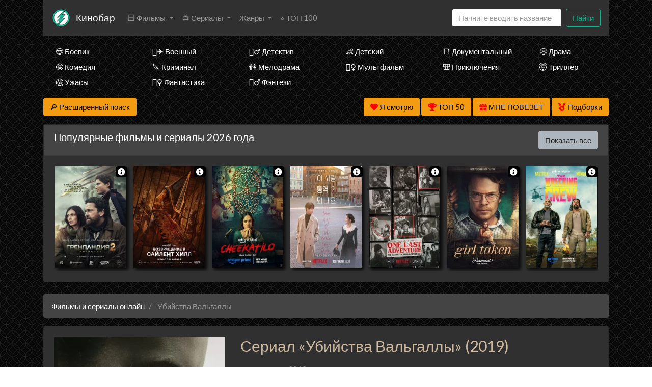

--- FILE ---
content_type: text/html; charset=utf-8
request_url: https://nu24.kinobar.one/watch-hd/1564766~Ubijstva+Val'galli
body_size: 24404
content:
<!DOCTYPE html>
<html lang="ru">
<head>
	<meta http-equiv="content-type" content="text/html; charset=utf-8" />
	<title>Сериал «Убийства Вальгаллы» (2019) смотреть бесплатно в отличном качестве HD — Kinobar</title>
	<meta name="viewport" content="width=device-width, initial-scale=1">
	<meta name="description" content="«Убийства Вальгаллы» (2019) смотреть онлайн бесплатно в HD на Kinobar. Криминалист приезжает из Осло в родную Исландию, чтобы поймать первого в истории страны серийного убийцу." />
	<meta name="keywords" content="Убийства Вальгаллы, смотреть, онлайн, бесплатно, хорошее, качество" />
    	
	<!-- <style>
		@font-face {
			font-display: swap;
		}
	</style> -->

<link rel="canonical" href="/watch-hd/1564766~Ubijstva+Val'galli">

<meta property="og:site_name" content="Смотреть фильмы кино и сериалы HD онлайн бесплатно в хорошем качестве">
<meta property="og:type" content="article">
<meta property="og:title" content="Сериал Убийства Вальгаллы (2019)">
<meta property="og:url" content="http://ru2.kinobar.one/watch-hd/1564766~Ubijstva+Val'galli">
<meta property="og:description" content="Криминалист приезжает из Осло в родную Исландию, чтобы поймать первого в истории страны серийного...">
<meta property="og:image" content="http://ru2.kinobar.one/storage/static/types/cinema/posters/st-57901/3ddd2a9e.jpg">
<!-- <meta property="og:restrictions:age" content="12"> -->
<meta property="og:video" content="http://ru2.kinobar.one/watch-hd/1564766~Ubijstva+Val'galli">
<meta property="og:video:width" content="720">
<meta property="og:video:height" content="480">
<meta property="og:locale" content="ru_RU">
<meta property="og:video:type" content="HTML5">
<!-- <meta property="ya:ovs:upload_date" content="2019-08-02T15:05:21+03:00"> -->
<meta property="ya:ovs:adult" content="false">
<!-- <meta property="ya:ovs:content_id" content="2019-08-02T15:05:21+03:00"> -->
<meta property="ya:ovs:status" content="published">
<meta property="ya:ovs:quality" content="HD">
<meta property="ya:ovs:allow_embed" content="true">
<!-- <meta property="ya:ovs:embed_html" content="<iframe src='http://streamtojupiter.me/video/2e7be7bb20868a17/iframe'></iframe>"> -->
<!-- <meta property="ya:ovs:genre" content="Фильмы, Драмы"> -->
<meta property="ya:ovs:languages" content="ru">
<meta property="ya:ovs:views_total" content="0">
<meta property="ya:ovs:comments" content="0">
<meta property="ya:ovs:rating" content="9">
<!-- <meta property="ya:ovs:person" content="Rachel Andersen, Travis Anderson, Gilbert Asuncion, Джозеф Дж. Бизенек, Nathan Cade"> -->
<meta property="ya:ovs:person:role" content="artist">
<meta property="ya:ovs:poster" content="http://ru2.kinobar.one/storage/static/types/cinema/posters/st-57901/3ddd2a9e.jpg">
<meta property="ya:ovs:original_name" content="Убийства Вальгаллы">
<meta property="og:type" content="video.movie">
<!-- <meta property="video:duration" content="6600"> -->
<!-- <meta property="video:tag" content="Фильмы, Драмы"> -->
<link rel="icon" href="/types/cinema/template/images/favicon/st-iotakino/9e595602.png">
	<!-- <link href="/types/cinema/template/bootstrap/css/bootstrap.min.css" rel="stylesheet"> -->
	<!-- <link href="/types/cinema/template/bootstrap/css/bootstrap-responsive.min.css" rel="stylesheet"> -->
	<!-- <link rel="stylesheet" href="https://stackpath.bootstrapcdn.com/bootstrap/4.1.1/css/bootstrap.min.css" integrity="sha384-WskhaSGFgHYWDcbwN70/dfYBj47jz9qbsMId/iRN3ewGhXQFZCSftd1LZCfmhktB" crossorigin="anonymous"> -->
	<link rel="stylesheet" href="/types/cinema/template/turboserial/bootstrap/darkly/bootstrap.min.css">
<link href="/types/cinema/template/turboserial/css/style.css?183" rel="stylesheet">
	<link rel="stylesheet" href="/types/engine/template/css/font-awesome/5.3.1/css/all.min.css">
	<link rel="stylesheet" href="/types/cinema/template/turboserial/js/OwlCarousel2-2.3.4/dist/assets/owl.carousel.min.css">
	<link rel="stylesheet" href="/types/cinema/template/turboserial/js/OwlCarousel2-2.3.4/dist/assets/owl.theme.default.min.css">
	<!-- <link rel="stylesheet" href="/types/cinema/template/turboserial/css/social-likes_flat.css"> -->
	
<!-- Livewire Styles --><style >[wire\:loading][wire\:loading], [wire\:loading\.delay][wire\:loading\.delay], [wire\:loading\.inline-block][wire\:loading\.inline-block], [wire\:loading\.inline][wire\:loading\.inline], [wire\:loading\.block][wire\:loading\.block], [wire\:loading\.flex][wire\:loading\.flex], [wire\:loading\.table][wire\:loading\.table], [wire\:loading\.grid][wire\:loading\.grid], [wire\:loading\.inline-flex][wire\:loading\.inline-flex] {display: none;}[wire\:loading\.delay\.none][wire\:loading\.delay\.none], [wire\:loading\.delay\.shortest][wire\:loading\.delay\.shortest], [wire\:loading\.delay\.shorter][wire\:loading\.delay\.shorter], [wire\:loading\.delay\.short][wire\:loading\.delay\.short], [wire\:loading\.delay\.default][wire\:loading\.delay\.default], [wire\:loading\.delay\.long][wire\:loading\.delay\.long], [wire\:loading\.delay\.longer][wire\:loading\.delay\.longer], [wire\:loading\.delay\.longest][wire\:loading\.delay\.longest] {display: none;}[wire\:offline][wire\:offline] {display: none;}[wire\:dirty]:not(textarea):not(input):not(select) {display: none;}:root {--livewire-progress-bar-color: #2299dd;}[x-cloak] {display: none !important;}[wire\:cloak] {display: none !important;}dialog#livewire-error::backdrop {background-color: rgba(0, 0, 0, .6);}</style>
</head>
<body>
	
	
	<div class="container mainContainer">
		<nav class="navbar navbar-expand-lg navbar-light bg-light mb-3 main-menu">
  <button class="navbar-toggler" type="button" data-toggle="collapse" data-target="#navbarSupportedContent" aria-controls="navbarSupportedContent" aria-expanded="false" aria-label="Toggle navigation">
    <span class="navbar-toggler-icon"></span>
  </button>
  <a href="/~0e-21-05">
    <img class="menu-logo" src="/types/cinema/template/images/logo/iotakino.png" alt="Лого">
  </a>
  <a class="navbar-brand" href="/~0e-21-05">Кинобар</a>
  <div class="collapse navbar-collapse" id="navbarSupportedContent">
    <ul class="navbar-nav mr-auto">
      <li class="nav-item dropdown ">
        <a class="nav-link dropdown-toggle" href="#" id="films" role="button" data-toggle="dropdown" aria-haspopup="true" aria-expanded="false">
          🎞 Фильмы
        </a>
        <div class="dropdown-menu" aria-labelledby="films">
          <a class="dropdown-item " href="/group/7">Все фильмы</a>
          <!-- <a class="dropdown-item " href="/group/3">🇷🇺 Русские фильмы</a> -->
          <!-- <a class="dropdown-item " href="/group/9">🇷🇺 Русские комедии 🙃</a> -->
          <a class="dropdown-item " href="/group/4">🇺🇸 Зарубежные фильмы</a>
          <a class="dropdown-item" href="/search?year=2023&amp;type=2&amp;order=topRated">Лучшие фильмы 2023 года</a>
          <a class="dropdown-item" href="/search?year=2022&amp;type=2&amp;order=topRated">Лучшие фильмы 2022 года</a>
          <a class="dropdown-item" href="/search?year=2021&amp;type=2&amp;order=topRated">Лучшие фильмы 2021 года</a>
          <a class="dropdown-item" href="/search?year=2020&amp;type=2&amp;order=topRated">Лучшие фильмы 2020 года</a>
          <a class="dropdown-item" href="/search?year=2019&amp;type=2&amp;order=topRated">Лучшие фильмы 2019 года</a>
          <a class="dropdown-item" href="/search?year=2018&amp;type=2&amp;order=topRated&amp;index">Лучшие фильмы 2018 года</a>
          <!-- <a class="dropdown-item" href="/search?year=2018&amp;type=2&amp;order=worstRated&amp;index"><span style="color: red;">Худшие</span> фильмы 2018 года 🤮</a> -->
          <a class="dropdown-item" href="/search?year=2017&amp;type=2&amp;order=topRated&amp;index">Лучшие фильмы 2017 года</a>
          <a class="dropdown-item" href="/search?year=2016&amp;type=2&amp;order=topRated&amp;index">Лучшие фильмы 2016 года</a>
          <a class="dropdown-item" href="/search?type=2&amp;order=topRated&amp;index">Лучшие фильмы за все время</a>
          <a class="dropdown-item" href="/articles">Новости кино</a>
          <!-- <a class="dropdown-item" href="/search?type=2&amp;order=worstRated&amp;index"><span style="color: red;">Худшие</span> фильмы за все время 🤮</a> -->
        </div>
      </li>
      <li class="nav-item dropdown ">
        <a class="nav-link dropdown-toggle" href="#" id="serials" role="button" data-toggle="dropdown" aria-haspopup="true" aria-expanded="false">
          📺 Сериалы
        </a>
        <div class="dropdown-menu" aria-labelledby="serials">
          <a class="dropdown-item " href="/group/6">Все сериалы</a>
          <!-- <a class="dropdown-item " href="/group/1">🇷🇺 Русские сериалы</a> -->
          <a class="dropdown-item " href="/group/2">🇺🇸 Зарубежные сериалы</a>
          <a class="dropdown-item" href="/group/10">🇹🇷 Турецкие сериалы</a>
          <a class="dropdown-item" href="/search?year=2025&amp;type=1&amp;order=topRated">Лучшие сериалы 2025 года</a>
          <a class="dropdown-item" href="/search?year=2024&amp;type=1&amp;order=topRated">Лучшие сериалы 2024 года</a>
          <a class="dropdown-item" href="/search?year=2023&amp;type=1&amp;order=topRated">Лучшие сериалы 2023 года</a>
          <a class="dropdown-item" href="/search?year=2022&amp;type=1&amp;order=topRated">Лучшие сериалы 2022 года</a>
          <a class="dropdown-item" href="/search?year=2021&amp;type=1&amp;order=topRated">Лучшие сериалы 2021 года</a>
          <a class="dropdown-item" href="/search?year=2020&amp;type=1&amp;order=topRated">Лучшие сериалы 2020 года</a>
          <a class="dropdown-item" href="/search?year=2019&amp;type=1&amp;order=topRated">Лучшие сериалы 2019 года</a>
          <a class="dropdown-item" href="/group/43?order=topRated">Лучшие сериалы 2018 года</a>
          <!-- <a class="dropdown-item" href="/search?year=2018&amp;type=1&amp;order=worstRated&amp;index"><span style="color: red;">Худшие</span> сериалы 2018 года 🤮</a> -->
          <a class="dropdown-item" href="/search?year=2017&amp;type=1&amp;order=topRated&amp;index">Лучшие сериалы 2017 года</a>
          <a class="dropdown-item" href="/search?year=2016&amp;type=1&amp;order=topRated&amp;index">Лучшие сериалы 2016 года</a>
          <a class="dropdown-item" href="/search?type=1&amp;order=topRated&amp;index">Лучшие сериалы за все время</a>
          <!-- <a class="dropdown-item" href="/search?type=1&amp;order=worstRated&amp;index"><span style="color: red;">Худшие</span> сериалы за все время 🤮</a> -->
        </div>
      </li>
      <!-- <li class="nav-item  d-lg-none d-xl-block">
        <a class="nav-link" href="/group/5">👨‍🎤 Аниме</a>
      </li> -->
      <li class="nav-item dropdown ">
        <a class="nav-link dropdown-toggle" href="#" id="genres" role="button" data-toggle="dropdown" aria-haspopup="true" aria-expanded="false">
           Жанры
        </a>
        <div class="dropdown-menu" aria-labelledby="genres">
          <a class="dropdown-item " href="/genres/7~Anime">👩‍🎤 Аниме</a><a class="dropdown-item " href="/genres/1848~Biografiya">📔 Биография</a><a class="dropdown-item " href="/genres/65~Boevik">😎 Боевик</a><a class="dropdown-item " href="/genres/5217~Vestern">🐎 Вестерн</a><a class="dropdown-item " href="/genres/843~Voennij">👨‍✈️ Военный</a><a class="dropdown-item " href="/genres/67~Detektiv">🕵️‍♂️ Детектив</a><a class="dropdown-item " href="/genres/1891~Detskij">👶 Детский</a><a class="dropdown-item " href="/genres/6013~Dokumental'nij">📑 Документальный</a><a class="dropdown-item " href="/genres/50~Drama">😫 Драма</a><a class="dropdown-item " href="/genres/84253~Igra">🎲 Игра</a><a class="dropdown-item " href="/genres/1166~Istoriya">📖 История</a><a class="dropdown-item " href="/genres/11~Komediya">🤪 Комедия</a><a class="dropdown-item " href="/genres/24579~Koncert">🎙 Концерт</a><a class="dropdown-item " href="/genres/431~Korotkometrazhka">🎥 Короткометражка</a><a class="dropdown-item " href="/genres/517~Kriminal">🔪 Криминал</a><a class="dropdown-item " href="/genres/10~Melodrama">👫 Мелодрама</a><a class="dropdown-item " href="/genres/99~Muzika">🎼 Музыка</a><a class="dropdown-item " href="/genres/8~Mul'tfil'm">🧚‍♀️ Мультфильм</a><a class="dropdown-item " href="/genres/97~Myuzikl">🕺 Мюзикл</a><a class="dropdown-item " href="/genres/9042~Novosti">👨‍💼 Новости</a><a class="dropdown-item " href="/genres/12~Priklyucheniya">🎒 Приключения</a><a class="dropdown-item " href="/genres/11729~Real'noe+tv">👨‍💻 Реальное тв</a><a class="dropdown-item " href="/genres/98~Semejnij">👨‍👩‍👧‍👦 Семейный</a><a class="dropdown-item " href="/genres/478~Sport">⚽ Спорт</a><a class="dropdown-item " href="/genres/86744~Tok-shou">🎤 Ток-шоу</a><a class="dropdown-item " href="/genres/66~Triller">🤯 Триллер</a><a class="dropdown-item " href="/genres/418~Uzhasi">😱 Ужасы</a><a class="dropdown-item " href="/genres/9~Fantastika">🧙‍♀️ Фантастика</a><a class="dropdown-item " href="/genres/21594~Fil'm-nuar">🤠 Фильм-нуар</a><a class="dropdown-item " href="/genres/83~Fentezi">🧝‍♂️ Фэнтези</a><a class="dropdown-item " href="/genres/13420~Ceremoniya">🏅 Церемония</a>
        </div>
        <!-- <div class="nav-item">
          <a id="bookmarkme" href="#" rel="sidebar" title="Добавить в закладки">Добавить в закладки</a>
        </div> -->
      </li>
      <li class="nav-item  d-lg-none d-xl-block">
        <a class="nav-link" href="/search?order=topRated&amp;index">⭐ ТОП 100</a>
      </li>
      <!-- <li class="nav-item dropdown">
        <a class="nav-link dropdown-toggle" href="#" id="translators" role="button" data-toggle="dropdown" aria-haspopup="true" aria-expanded="false">
          Озвучки
        </a>
        <div class="dropdown-menu" aria-labelledby="genres">
          
        </div>
      </li> -->
      <!-- <li class="nav-item  d-lg-none d-xl-block">
        <a class="nav-link" href="/search?order=topRated&amp;index"><img src="http://itv-america.com/wp-content/uploads/2017/07/netflix-n-logo-png.png" style="height: 20px; width: auto;"> Сериалы Netflix</a>
      </li> -->
      <!-- <li class="nav-item dropdown">
        <a class="nav-link dropdown-toggle" href="#" id="bestByYears" role="button" data-toggle="dropdown" aria-haspopup="true" aria-expanded="false">
          ⭐ Лучшее
        </a>
        <div class="dropdown-menu" aria-labelledby="bestByYears">
          <a class="dropdown-item" href="/search?year=2019&amp;order=topRated&amp;index">Лучшее за 2019 год</a>
          <a class="dropdown-item" href="/search?year=2018&amp;order=topRated&amp;index">Лучшее за 2018 год</a>
          <a class="dropdown-item" href="/search?year=2017&amp;order=topRated&amp;index">Лучшее за 2017 год</a>
          <a class="dropdown-item" href="/search?year=2016&amp;order=topRated&amp;index">Лучшее за 2016 год</a>
          <a class="dropdown-item" href="/search?order=topRated&amp;index">Лучшее за все время</a>
          <a class="dropdown-item" href="/search?order=worstRated&amp;index"><span style="color: red;">Худшее</span> за все время 🤮</a>
        </div>
      </li> -->
    </ul>
    <!-- <form class="form-inline my-2 my-lg-0">
      <select class="form-control mr-sm-2">
        
      </select>
    </form> -->
    <form wire:snapshot="{&quot;data&quot;:{&quot;query&quot;:null,&quot;movies&quot;:null,&quot;domain&quot;:[[],{&quot;key&quot;:&quot;iotakino.club&quot;,&quot;class&quot;:&quot;App\\Models\\Domain&quot;,&quot;relations&quot;:[&quot;redirectTo&quot;,&quot;cinemaDomain&quot;,&quot;cinemaDomain.engineDomain&quot;,&quot;cinemaDomain.engineDomain.redirectTo&quot;,&quot;cinemaDomain.engineDomain.yandexRedirectTo&quot;,&quot;cinemaDomain.engineDomain.googleRedirectTo&quot;,&quot;cinemaDomain.engineDomain.bingRedirectTo&quot;,&quot;cinemaDomain.engineDomain.ruDomain&quot;,&quot;cinemaDomain.engineDomain.yandexRuDomain&quot;,&quot;cinemaDomain.engineDomain.googleRuDomain&quot;,&quot;cinemaDomain.engineDomain.bingRuDomain&quot;,&quot;metrika&quot;],&quot;s&quot;:&quot;elmdl&quot;}],&quot;requestedDomain&quot;:[[],{&quot;key&quot;:&quot;nu24.kinobar.one&quot;,&quot;class&quot;:&quot;App\\Models\\Domain&quot;,&quot;relations&quot;:[&quot;mirrorOf&quot;,&quot;mirrorOf.redirectTo&quot;,&quot;mirrorOf.cinemaDomain&quot;,&quot;mirrorOf.cinemaDomain.engineDomain&quot;,&quot;mirrorOf.cinemaDomain.engineDomain.redirectTo&quot;,&quot;mirrorOf.cinemaDomain.engineDomain.yandexRedirectTo&quot;,&quot;mirrorOf.cinemaDomain.engineDomain.googleRedirectTo&quot;,&quot;mirrorOf.cinemaDomain.engineDomain.bingRedirectTo&quot;,&quot;mirrorOf.cinemaDomain.engineDomain.ruDomain&quot;,&quot;mirrorOf.cinemaDomain.engineDomain.yandexRuDomain&quot;,&quot;mirrorOf.cinemaDomain.engineDomain.googleRuDomain&quot;,&quot;mirrorOf.cinemaDomain.engineDomain.bingRuDomain&quot;,&quot;mirrorOf.metrika&quot;,&quot;parentDomain&quot;,&quot;parentDomain.recaptchaKey&quot;],&quot;s&quot;:&quot;elmdl&quot;}],&quot;focus&quot;:false,&quot;filter_opened&quot;:false,&quot;filter_name&quot;:&quot;\u0412\u0441\u0435&quot;,&quot;template&quot;:&quot;livewire.cinema.templates.seasongo.dropdown-search&quot;},&quot;memo&quot;:{&quot;id&quot;:&quot;bICiMIZJYHimC8zpE1Fr&quot;,&quot;name&quot;:&quot;cinema.dropdown-search&quot;,&quot;path&quot;:&quot;watch-hd\/1564766~Ubijstva+Val&#039;galli&quot;,&quot;method&quot;:&quot;GET&quot;,&quot;release&quot;:&quot;a-a-a&quot;,&quot;children&quot;:[],&quot;scripts&quot;:[],&quot;assets&quot;:[],&quot;errors&quot;:[],&quot;locale&quot;:&quot;ru&quot;},&quot;checksum&quot;:&quot;5539b7b3f1b073bb463a7bebd01096bb90d4c9979bfef566c027d00d3bc994d4&quot;}" wire:effects="{&quot;partials&quot;:[]}" wire:id="bICiMIZJYHimC8zpE1Fr" class="form-inline my-2 my-lg-0 main-menu-search" method="get" action="/search" x-data="{ focus: false }"
    @click.outside="focus = false">
    <div class="btn-group">
        <input class="form-control mr-sm-2 main-search" type="search" name="q" placeholder="Начните вводить название"
            aria-label="Search" autocomplete="off" style="width: 216px;" wire:model.live="query"
            @focus="focus = true">
        <div class="dropdown-menu search-helper" x-bind:class="{ 'show': focus }" style="width: 200px; padding: 0;">
            <ul class="list-group search-helper-list">
                <!--[if BLOCK]><![endif]--><!--[if ENDBLOCK]><![endif]-->            </ul>
        </div>
    </div>
    <button class="btn btn-outline-success my-0 my-sm-0" type="submit">Найти</button>
</form>
    <script>
      document.addEventListener("DOMContentLoaded", function() {
        // перемещаем поиск для маленького экрана
        function changeSearchPosition() {
          if ($(document).width() < 992 ) {
            $(".main-menu-search").appendTo(".search-mobile");
          } else {
            $(".main-menu-search").appendTo(".main-menu");
          }
        }

        // выполняем после загрузки страницы и в случае события изменения ширины экрана
        changeSearchPosition();

        $( window ).resize(function() {
          changeSearchPosition();
        });

      });
    </script>
  </div>
</nav>

<!-- <span style="font-size: 10px;">Кино на букву</span> -->
<!-- <ul class="alphabet mb-3 d-none d-md-block">
  <li><a href="/search?q=а&amp;leftSearch=1&amp;order=topRated" rel="nofollow">А</a></li>
  <li><a href="/search?q=б&amp;leftSearch=1&amp;order=topRated" rel="nofollow">Б</a></li>
  <li><a href="/search?q=в&amp;leftSearch=1&amp;order=topRated" rel="nofollow">В</a></li>
  <li><a href="/search?q=г&amp;leftSearch=1&amp;order=topRated" rel="nofollow">Г</a></li>
  <li><a href="/search?q=д&amp;leftSearch=1&amp;order=topRated" rel="nofollow">Д</a></li>
  <li><a href="/search?q=е&amp;leftSearch=1&amp;order=topRated" rel="nofollow">Е</a></li>
  <li><a href="/search?q=ж&amp;leftSearch=1&amp;order=topRated" rel="nofollow">Ж</a></li>
  <li><a href="/search?q=з&amp;leftSearch=1&amp;order=topRated" rel="nofollow">З</a></li>
  <li><a href="/search?q=и&amp;leftSearch=1&amp;order=topRated" rel="nofollow">И</a></li>
  <li><a href="/search?q=к&amp;leftSearch=1&amp;order=topRated" rel="nofollow">К</a></li>
  <li><a href="/search?q=л&amp;leftSearch=1&amp;order=topRated" rel="nofollow">Л</a></li>
  <li><a href="/search?q=м&amp;leftSearch=1&amp;order=topRated" rel="nofollow">М</a></li>
  <li><a href="/search?q=н&amp;leftSearch=1&amp;order=topRated" rel="nofollow">Н</a></li>
  <li><a href="/search?q=о&amp;leftSearch=1&amp;order=topRated" rel="nofollow">О</a></li>
  <li><a href="/search?q=п&amp;leftSearch=1&amp;order=topRated" rel="nofollow">П</a></li>
  <li><a href="/search?q=р&amp;leftSearch=1&amp;order=topRated" rel="nofollow">Р</a></li>
  <li><a href="/search?q=с&amp;leftSearch=1&amp;order=topRated" rel="nofollow">С</a></li>
  <li><a href="/search?q=т&amp;leftSearch=1&amp;order=topRated" rel="nofollow">Т</a></li>
  <li><a href="/search?q=у&amp;leftSearch=1&amp;order=topRated" rel="nofollow">У</a></li>
  <li><a href="/search?q=ф&amp;leftSearch=1&amp;order=topRated" rel="nofollow">Ф</a></li>
  <li><a href="/search?q=х&amp;leftSearch=1&amp;order=topRated" rel="nofollow">Х</a></li>
  <li><a href="/search?q=ц&amp;leftSearch=1&amp;order=topRated" rel="nofollow">Ц</a></li>
  <li><a href="/search?q=ч&amp;leftSearch=1&amp;order=topRated" rel="nofollow">Ч</a></li>
  <li><a href="/search?q=ш&amp;leftSearch=1&amp;order=topRated" rel="nofollow">Ш</a></li>
  <li><a href="/search?q=щ&amp;leftSearch=1&amp;order=topRated" rel="nofollow">Щ</a></li>
  <li><a href="/search?q=э&amp;leftSearch=1&amp;order=topRated" rel="nofollow">Э</a></li>
  <li><a href="/search?q=ю&amp;leftSearch=1&amp;order=topRated" rel="nofollow">Ю</a></li>
  <li><a href="/search?q=я&amp;leftSearch=1&amp;order=topRated" rel="nofollow">Я</a></li>
  <li><a href="/search?q=1&amp;leftSearch=1&amp;order=topRated" rel="nofollow">1</a></li>
  <li><a href="/search?q=2&amp;leftSearch=1&amp;order=topRated" rel="nofollow">2</a></li>
  <li><a href="/search?q=3&amp;leftSearch=1&amp;order=topRated" rel="nofollow">3</a></li>
  <li><a href="/search?q=4&amp;leftSearch=1&amp;order=topRated" rel="nofollow">4</a></li>
  <li><a href="/search?q=5&amp;leftSearch=1&amp;order=topRated" rel="nofollow">5</a></li>
  <li><a href="/search?q=6&amp;leftSearch=1&amp;order=topRated" rel="nofollow">6</a></li>
  <li><a href="/search?q=7&amp;leftSearch=1&amp;order=topRated" rel="nofollow">7</a></li>
  <li><a href="/search?q=8&amp;leftSearch=1&amp;order=topRated" rel="nofollow">8</a></li>
  <li><a href="/search?q=9&amp;leftSearch=1&amp;order=topRated" rel="nofollow">9</a></li>
</ul> -->

<div class="search-mobile">
</div>

<div class="genresBlock sd-none d-none d-md-block">
  <div class="row mb-3">
     <div class="col-md-3 col-lg-2"><a class="dropdown-item " href="/genres/65~Боевик">😎 Боевик</a></div>
    <div class="col-md-3 col-lg-2"><a class="dropdown-item " href="/genres/843~Военный">👨‍✈️ Военный</a></div>
    <div class="col-md-3 col-lg-2"><a class="dropdown-item " href="/genres/67~Детектив">🕵️‍♂️ Детектив</a></div>
    <div class="col-md-3 col-lg-2"><a class="dropdown-item " href="/genres/1891~Детский">👶 Детский</a></div>
    <div class="col-md-3 col-lg-2"><a class="dropdown-item " href="/genres/6013~Документальный">📑 Документальный</a></div>
    <div class="col-md-3 col-lg-2"><a class="dropdown-item " href="/genres/50~Драма">😫 Драма</a></div>
    <div class="col-md-3 col-lg-2"><a class="dropdown-item " href="/genres/11~Комедия">🤪 Комедия</a></div>
    <div class="col-md-3 col-lg-2"><a class="dropdown-item " href="/genres/517~Криминал">🔪 Криминал</a></div>
    <div class="col-md-3 col-lg-2"><a class="dropdown-item " href="/genres/10~Мелодрама">👫 Мелодрама</a></div>
    <div class="col-md-3 col-lg-2"><a class="dropdown-item " href="/genres/8~Мультфильм">🧚‍♀️ Мультфильм</a></div>
    <div class="col-md-3 col-lg-2"><a class="dropdown-item " href="/genres/12~Приключения">🎒 Приключения</a></div>
    <div class="col-md-3 col-lg-2"><a class="dropdown-item " href="/genres/66~Триллер">🤯 Триллер</a></div>
    <div class="col-md-3 col-lg-2"><a class="dropdown-item " href="/genres/418~Ужасы">😱 Ужасы</a></div>
    <div class="col-md-3 col-lg-2"><a class="dropdown-item " href="/genres/9~Фантастика">🧙‍♀️ Фантастика</a></div>
    <div class="col-md-3 col-lg-2"><a class="dropdown-item " href="/genres/83~Фэнтези">🧝‍♂️ Фэнтези</a></div>
  </div>
</div>

		<div class="row">
    <div class="col-12 col-md-2">
        <button class="btn btn-warning mb-3" type="button" data-toggle="collapse" data-target="#search"
            aria-expanded="false" aria-controls="search">
            <span style="color: #000;">
                🔎 Расширенный поиск
            </span>
        </button>
    </div>
    <div class="col-12 col-md-10 text-right">
        <button wire:snapshot="{&quot;data&quot;:{&quot;domain&quot;:[[],{&quot;key&quot;:&quot;iotakino.club&quot;,&quot;class&quot;:&quot;App\\Models\\Domain&quot;,&quot;relations&quot;:[&quot;redirectTo&quot;,&quot;cinemaDomain&quot;,&quot;cinemaDomain.engineDomain&quot;,&quot;cinemaDomain.engineDomain.redirectTo&quot;,&quot;cinemaDomain.engineDomain.yandexRedirectTo&quot;,&quot;cinemaDomain.engineDomain.googleRedirectTo&quot;,&quot;cinemaDomain.engineDomain.bingRedirectTo&quot;,&quot;cinemaDomain.engineDomain.ruDomain&quot;,&quot;cinemaDomain.engineDomain.yandexRuDomain&quot;,&quot;cinemaDomain.engineDomain.googleRuDomain&quot;,&quot;cinemaDomain.engineDomain.bingRuDomain&quot;,&quot;metrika&quot;],&quot;s&quot;:&quot;elmdl&quot;}],&quot;limit&quot;:30,&quot;template&quot;:&quot;livewire.cinema.templates.turboserial.watch-list&quot;},&quot;memo&quot;:{&quot;id&quot;:&quot;qCqw5O2Tf968eDR3mhGq&quot;,&quot;name&quot;:&quot;cinema.watch-list&quot;,&quot;path&quot;:&quot;watch-hd\/1564766~Ubijstva+Val&#039;galli&quot;,&quot;method&quot;:&quot;GET&quot;,&quot;release&quot;:&quot;a-a-a&quot;,&quot;children&quot;:[],&quot;scripts&quot;:[],&quot;assets&quot;:[],&quot;errors&quot;:[],&quot;locale&quot;:&quot;ru&quot;},&quot;checksum&quot;:&quot;7cd982a3790a724141e4a9a9181d5f383e20075ad191b6bd3fd78118f6310024&quot;}" wire:effects="{&quot;partials&quot;:[]}" wire:id="qCqw5O2Tf968eDR3mhGq" class="btn btn-warning savedMoviesBtn mb-3" data-toggle="collapse" data-target="#savedMoviesWrapper">
    <i class="fas fa-heart" style="color: red;"></i>
    <span style="color: #000;">
        Я смотрю
        <!--[if BLOCK]><![endif]--><!--[if ENDBLOCK]><![endif]-->    </span>

    <template x-teleport="#savedMoviesWrapper">
        <!--[if BLOCK]><![endif]-->                <p>Чтобы добавить сюда фильм, нажмите в плеере на кнопку &laquo;<i class="fas fa-heart"></i> Я смотрю&raquo;
                </p>
        <!--[if ENDBLOCK]><![endif]-->        </div>
    </template>
</button>
        <a class="btn btn-warning mb-3" href="/top50">
            <i class="fas fa-trophy" style="color: red;"></i>
            <span style="color: #000;">ТОП 50</span>
        </a>
        <a class="btn btn-warning btnTop50 mb-3" href="/api/lucky">
            <i class="fas fa-gift" style="color: red;"></i>
            <span style="color: #000;">МНЕ ПОВЕЗЕТ</span>
        </a>
        <a href="/compilations" class="btn btn-warning mb-3">
            <i class="fas fa-medal" style="color: red;"></i>
            <span style="color: #000;">Подборки</span>
        </a>
    </div>
</div>
<div class="collapse mb-3" id="savedMoviesWrapper">
</div>
<!-- убрать  show если верну кнопку -->
<div class="collapse mb-3" id="search">
    <div class="card card-body">
        <form class="my-2 my-lg-0" method="post" action="/search">
            <div class="row">
                <div class="col-6 col-md-3 col-lg-2">
                    <div class="form-group">
                        <label>
                            <span class="d-none d-sm-inline">
                                Фильм или
                            </span>
                            сериал?
                        </label>
                        <select class="form-control" name="type">
                            <option value="">Все</option>
                            <option value="2" >Фильм</option>
                            <option value="1" >Сериал</option>
                        </select>
                    </div>
                </div>
                <div class="col-6 col-md-3 col-lg-2">
                    <div class="form-group">
                        <label>Год</label>
                        <select class="form-control" name="year">
                            <option value="">Любой</option>
                            <option value="2026" >2026</option>
<option value="2025" >2025</option>
<option value="2024" >2024</option>
<option value="2023" >2023</option>
<option value="2022" >2022</option>
<option value="2021" >2021</option>
<option value="2020" >2020</option>
<option value="2019" >2019</option>
<option value="2018" >2018</option>
<option value="2017" >2017</option>
<option value="2016" >2016</option>
<option value="2015" >2015</option>
<option value="2014" >2014</option>
<option value="2013" >2013</option>
<option value="2012" >2012</option>
<option value="2011" >2011</option>
<option value="2010" >2010</option>
<option value="2009" >2009</option>
<option value="2008" >2008</option>
<option value="2007" >2007</option>
<option value="2006" >2006</option>
<option value="2005" >2005</option>
<option value="2004" >2004</option>
<option value="2003" >2003</option>
<option value="2002" >2002</option>
<option value="2001" >2001</option>
<option value="2000" >2000</option>
<option value="1999" >1999</option>
<option value="1998" >1998</option>
<option value="1997" >1997</option>
<option value="1996" >1996</option>
<option value="1995" >1995</option>
<option value="1994" >1994</option>
<option value="1993" >1993</option>
<option value="1992" >1992</option>
<option value="1991" >1991</option>
<option value="1990" >1990</option>
<option value="1989" >1989</option>
<option value="1988" >1988</option>
<option value="1987" >1987</option>
<option value="1986" >1986</option>
<option value="1985" >1985</option>
<option value="1984" >1984</option>
<option value="1983" >1983</option>
<option value="1982" >1982</option>
<option value="1981" >1981</option>
<option value="1980" >1980</option>
<option value="1979" >1979</option>
<option value="1978" >1978</option>
<option value="1977" >1977</option>
<option value="1976" >1976</option>
<option value="1975" >1975</option>
<option value="1974" >1974</option>
<option value="1973" >1973</option>
<option value="1972" >1972</option>
<option value="1971" >1971</option>
<option value="1970" >1970</option>
<option value="1969" >1969</option>
<option value="1968" >1968</option>
<option value="1967" >1967</option>
<option value="1966" >1966</option>
<option value="1965" >1965</option>
<option value="1964" >1964</option>
<option value="1963" >1963</option>
<option value="1962" >1962</option>
<option value="1961" >1961</option>
<option value="1960" >1960</option>
<option value="1959" >1959</option>
<option value="1958" >1958</option>
<option value="1957" >1957</option>
<option value="1956" >1956</option>
<option value="1955" >1955</option>
<option value="1954" >1954</option>
<option value="1953" >1953</option>
<option value="1952" >1952</option>
<option value="1951" >1951</option>
<option value="1950" >1950</option>
<option value="1949" >1949</option>
<option value="1948" >1948</option>
<option value="1947" >1947</option>
<option value="1946" >1946</option>
<option value="1945" >1945</option>
<option value="1944" >1944</option>
<option value="1943" >1943</option>
<option value="1942" >1942</option>
<option value="1941" >1941</option>
<option value="1940" >1940</option>
<option value="1939" >1939</option>
<option value="1938" >1938</option>
<option value="1937" >1937</option>
<option value="1936" >1936</option>
<option value="1935" >1935</option>
<option value="1934" >1934</option>
<option value="1933" >1933</option>
<option value="1932" >1932</option>
<option value="1931" >1931</option>
<option value="1930" >1930</option>
<option value="1929" >1929</option>
<option value="1928" >1928</option>
<option value="1927" >1927</option>
<option value="1926" >1926</option>
<option value="1925" >1925</option>
<option value="1924" >1924</option>
<option value="1923" >1923</option>
<option value="1922" >1922</option>
<option value="1921" >1921</option>
<option value="1920" >1920</option>
<option value="1919" >1919</option>
<option value="1918" >1918</option>
<option value="1917" >1917</option>
<option value="1916" >1916</option>
<option value="1915" >1915</option>
<option value="1914" >1914</option>
<option value="1913" >1913</option>
<option value="1912" >1912</option>
<option value="1911" >1911</option>
<option value="1910" >1910</option>
<option value="1909" >1909</option>
<option value="1908" >1908</option>
<option value="1907" >1907</option>
<option value="1906" >1906</option>
<option value="1905" >1905</option>
<option value="1904" >1904</option>
<option value="1903" >1903</option>
<option value="1902" >1902</option>
<option value="1898" >1898</option>
<option value="1895" >1895</option>

                        </select>
                    </div>
                </div>
                <div class="col-6 col-md-3 col-lg-2">
                    <div class="form-group">
                        <label>Жанр</label>
                        <select class="form-control" name="genre">
                            <option value="">Любой</option>
                            <option value="7" >👩‍🎤 аниме</option>
<option value="8" >🧚‍♀️ мультфильм</option>
<option value="9" >🧙‍♀️ фантастика</option>
<option value="10" >👫 мелодрама</option>
<option value="11" >🤪 комедия</option>
<option value="12" >🎒 приключения</option>
<option value="50" >😫 драма</option>
<option value="65" >😎 боевик</option>
<option value="66" >🤯 триллер</option>
<option value="67" >🕵️‍♂️ детектив</option>
<option value="83" >🧝‍♂️ фэнтези</option>
<option value="97" >🕺 мюзикл</option>
<option value="98" >👨‍👩‍👧‍👦 семейный</option>
<option value="99" >🎼 музыка</option>
<option value="418" >😱 ужасы</option>
<option value="431" >🎥 короткометражка</option>
<option value="478" >⚽ спорт</option>
<option value="517" >🔪 криминал</option>
<option value="843" >👨‍✈️ военный</option>
<option value="1166" >📖 история</option>
<option value="1848" >📔 биография</option>
<option value="1891" >👶 детский</option>
<option value="3614" >💑 для взрослых</option>
<option value="5217" >🐎 вестерн</option>
<option value="6013" >📑 документальный</option>
<option value="9042" >👨‍💼 новости</option>
<option value="11729" >👨‍💻 реальное тв</option>
<option value="13420" >🏅 церемония</option>
<option value="21594" >🤠 фильм-нуар</option>
<option value="24579" >🎙 концерт</option>
<option value="84253" >🎲 игра</option>
<option value="86744" >🎤 ток-шоу</option>

                        </select>
                    </div>
                </div>
                <div class="col-6 col-md-3 col-lg-2">
                    <div class="form-group">
                        <label>Страна</label>
                        <select class="form-control" name="country">
                            <option value="">Любая</option>
                            <!-- <option value="406">🇷🇺 Россия</option> -->
                            <option value="202">🇺🇸 США</option>
                            <option value="2536" >🇦🇺 Австралия</option>
<option value="10666" >🇦🇹 Австрия</option>
<option value="57465" >🇦🇿 Азербайджан</option>
<option value="12433" >🇦🇱 Албания</option>
<option value="36674" >🇩🇿 Алжир</option>
<option value="82195" >🇦🇴 Ангола</option>
<option value="93193" >🇦🇩 Андорра</option>
<option value="199701" > Антарктида</option>
<option value="132393" > Антильские Острова</option>
<option value="6937" >🇦🇷 Аргентина</option>
<option value="80228" >🇦🇲 Армения</option>
<option value="19112" >🇦🇼 Аруба</option>
<option value="89699" >🇦🇫 Афганистан</option>
<option value="81415" >🇧🇸 Багамы</option>
<option value="112147" >🇧🇩 Бангладеш</option>
<option value="196652" > Барбадос</option>
<option value="49377" >🇧🇭 Бахрейн</option>
<option value="9361" >🇧🇾 Беларусь</option>
<option value="145045" >🇧🇿 Белиз</option>
<option value="668497" > Белоруссия</option>
<option value="101" >🇧🇪 Бельгия</option>
<option value="668798" > Бенин</option>
<option value="668947" > Берег Слоновой кости</option>
<option value="138198" >🇧🇲 Бермуды</option>
<option value="668780" > Бирма</option>
<option value="11008" >🇧🇬 Болгария</option>
<option value="80593" >🇧🇴 Боливия</option>
<option value="42245" >🇧🇦 Босния и Герцеговина</option>
<option value="266686" > Босния-Герцеговина</option>
<option value="40753" >🇧🇼 Ботсвана</option>
<option value="3995" >🇧🇷 Бразилия</option>
<option value="668701" > Бруней-Даруссалам</option>
<option value="235064" > Буркина-Фасо</option>
<option value="668949" > Бурунди</option>
<option value="54014" >🇧🇹 Бутан</option>
<option value="139583" >🇻🇺 Вануату</option>
<option value="152647" >🇻🇦 Ватикан</option>
<option value="635" >🇬🇧 Великобритания</option>
<option value="4165" >🇭🇺 Венгрия</option>
<option value="34086" >🇻🇪 Венесуэла</option>
<option value="668699" > Виргинские Острова</option>
<option value="668627" > Виргинские Острова (Великобритания)</option>
<option value="6897" >🇻🇳 Вьетнам</option>
<option value="668595" > Вьетнам Северный</option>
<option value="137572" >🇭🇹 Гаити</option>
<option value="668864" > Гамбия</option>
<option value="51590" >🇬🇭 Гана</option>
<option value="180284" > Гваделупа</option>
<option value="132523" >🇬🇹 Гватемала</option>
<option value="668757" > Гвинея</option>
<option value="668700" > Гвинея-Бисау</option>
<option value="3286" >🇩🇪 Германия</option>
<option value="71620" >🇩🇪 Германия (ГДР)</option>
<option value="14808" >🇩🇪 Германия (ФРГ)</option>
<option value="668848" > Гибралтар</option>
<option value="668647" > Гондурас</option>
<option value="265" >🇭🇰 Гонконг</option>
<option value="169257" >🇬🇱 Гренландия</option>
<option value="15500" >🇬🇷 Греция</option>
<option value="8252" >🇬🇪 Грузия</option>
<option value="6330" >🇩🇰 Дания</option>
<option value="668702" > Джибути</option>
<option value="13542" >🇩🇴 Доминикана</option>
<option value="38553" >🇪🇬 Египет</option>
<option value="115661" >🇿🇲 Замбия</option>
<option value="13532" >🇿🇼 Зимбабве</option>
<option value="8595" >🇮🇱 Израиль</option>
<option value="7409" >🇮🇳 Индия</option>
<option value="7015" >🇮🇩 Индонезия</option>
<option value="4121" >🇯🇴 Иордания</option>
<option value="90291" >🇮🇶 Ирак</option>
<option value="7233" >🇮🇷 Иран</option>
<option value="2774" >🇮🇪 Ирландия</option>
<option value="7098" >🇮🇸 Исландия</option>
<option value="1110" >🇪🇸 Испания</option>
<option value="3285" >🇮🇹 Италия</option>
<option value="668865" > Йемен</option>
<option value="668594" > Кабо-Верде</option>
<option value="10285" >🇰🇿 Казахстан</option>
<option value="53638" >🇰🇾 Каймановы острова</option>
<option value="15581" >🇰🇭 Камбоджа</option>
<option value="18110" >🇨🇲 Камерун</option>
<option value="115" >🇨🇦 Канада</option>
<option value="7234" >🇶🇦 Катар</option>
<option value="51588" >🇰🇪 Кения</option>
<option value="23202" >🇨🇾 Кипр</option>
<option value="668510" > Киргизия</option>
<option value="264" >🇨🇳 Китай</option>
<option value="18037" >🇨🇴 Колумбия</option>
<option value="126751" >🇨🇬 Конго</option>
<option value="162479" >🇨🇬 Конго (ДРК)</option>
<option value="668650" > Корея</option>
<option value="98168" >🇰🇵 Корея Северная</option>
<option value="1103" >🇰🇷 Корея Южная</option>
<option value="128994" >🇽🇰 Косово</option>
<option value="133655" >🇨🇷 Коста-Рика</option>
<option value="668697" > Кот-д’Ивуар</option>
<option value="19846" >🇨🇺 Куба</option>
<option value="15389" >🇰🇼 Кувейт</option>
<option value="109501" >🇰🇬 Кыргызстан</option>
<option value="104067" >🇱🇦 Лаос</option>
<option value="9314" >🇱🇻 Латвия</option>
<option value="668609" > Лесото</option>
<option value="58382" >🇱🇷 Либерия</option>
<option value="13203" >🇱🇧 Ливан</option>
<option value="15388" >🇱🇾 Ливия</option>
<option value="7167" >🇱🇹 Литва</option>
<option value="60735" >🇱🇮 Лихтенштейн</option>
<option value="2775" >🇱🇺 Люксембург</option>
<option value="668571" > Маврикий</option>
<option value="122800" >🇲🇷 Мавритания</option>
<option value="120393" >🇲🇬 Мадагаскар</option>
<option value="32836" >🇲🇴 Макао</option>
<option value="20998" >🇲🇰 Македония</option>
<option value="178883" > Малави</option>
<option value="23792" >🇲🇾 Малайзия</option>
<option value="199405" > Мали</option>
<option value="199700" > Мальдивы</option>
<option value="43827" >🇲🇹 Мальта</option>
<option value="15390" >🇲🇦 Марокко</option>
<option value="668626" > Мартиника</option>
<option value="8001" >🇲🇽 Мексика</option>
<option value="668589" > Мозамбик</option>
<option value="156214" >🇲🇩 Молдова</option>
<option value="29186" >🇲🇨 Монако</option>
<option value="106623" >🇲🇳 Монголия</option>
<option value="236748" > Мьянма</option>
<option value="13531" >🇳🇦 Намибия</option>
<option value="2537" >🇳🇵 Непал</option>
<option value="119526" >🇳🇬 Нигерия</option>
<option value="2567" >🇳🇱 Нидерланды</option>
<option value="216153" > Никарагуа</option>
<option value="12297" >🇳🇿 Новая Зеландия</option>
<option value="668514" > Новая Каледония</option>
<option value="7097" >🇳🇴 Норвегия</option>
<option value="1588" >🇦🇪 ОАЭ</option>
<option value="158910" >🇵🇸 Оккупированная Палестинская территория</option>
<option value="668773" > Оман</option>
<option value="76880" >🇮🇲 Остров Мэн</option>
<option value="668936" > Остров Святой Елены</option>
<option value="20326" >🇵🇰 Пакистан</option>
<option value="205519" > Палау</option>
<option value="20339" >🇵🇸 Палестина</option>
<option value="87396" >🇵🇦 Панама</option>
<option value="76842" >🇵🇬 Папуа - Новая Гвинея</option>
<option value="106353" >🇵🇾 Парагвай</option>
<option value="22740" >🇵🇪 Перу</option>
<option value="551" >🇵🇱 Польша</option>
<option value="305" >🇵🇹 Португалия</option>
<option value="24623" >🇵🇷 Пуэрто Рико</option>
<option value="90301" >🇷🇪 Реюньон</option>
<option value="155180" >🇷🇼 Руанда</option>
<option value="13173" >🇷🇴 Румыния</option>
<option value="123113" >🇸🇻 Сальвадор</option>
<option value="668948" > Сан-Марино</option>
<option value="51589" >🇸🇦 Саудовская Аравия</option>
<option value="668605" > Северная Македония</option>
<option value="239476" > Сейшельские острова</option>
<option value="13202" >🇸🇳 Сенегал</option>
<option value="668863" > Сент-Китс и Невис</option>
<option value="20732" >🇷🇸 Сербия</option>
<option value="141051" >🇷🇸 Сербия и Черногория</option>
<option value="13444" >🇸🇬 Сингапур</option>
<option value="159388" >🇸🇾 Сирия</option>
<option value="1351" >🇸🇰 Словакия</option>
<option value="47881" >🇸🇮 Словения</option>
<option value="668767" > СНГ</option>
<option value="144327" >🇸🇴 Сомали</option>
<option value="17621" >🇷🇺 СССР</option>
<option value="144328" >🇸🇩 Судан</option>
<option value="202" >🇺🇸 США</option>
<option value="234425" > Сьерра-Леоне</option>
<option value="66713" >🇹🇯 Таджикистан</option>
<option value="634" >🇹🇭 Таиланд</option>
<option value="1926" >🇹🇼 Тайвань</option>
<option value="22741" >🇹🇿 Танзания</option>
<option value="668648" > Тринидад и Тобаго</option>
<option value="32285" >🇹🇳 Тунис</option>
<option value="217669" > Туркменистан</option>
<option value="1837" >🇹🇷 Турция</option>
<option value="137573" >🇺🇬 Уганда</option>
<option value="6517" >🇺🇿 Узбекистан</option>
<option value="6813" >🇺🇦 Украина</option>
<option value="14013" >🇺🇾 Уругвай</option>
<option value="668709" > Фарерские острова</option>
<option value="97552" >🇫🇯 Фиджи</option>
<option value="518" >🇵🇭 Филиппины</option>
<option value="6331" >🇫🇮 Финляндия</option>
<option value="100" >🇫🇷 Франция</option>
<option value="149567" >🇵🇫 Французская Полинезия</option>
<option value="1352" >🇭🇷 Хорватия</option>
<option value="668786" > ЦАР</option>
<option value="162124" >🇹🇩 Чад</option>
<option value="103157" >🇲🇪 Черногория</option>
<option value="1350" >🇨🇿 Чехия</option>
<option value="37503" >🇨🇿 Чехословакия</option>
<option value="9109" >🇨🇱 Чили</option>
<option value="9649" >🇨🇭 Швейцария</option>
<option value="6329" >🇸🇪 Швеция</option>
<option value="64554" >🇱🇰 Шри-Ланка</option>
<option value="98141" >🇪🇨 Эквадор</option>
<option value="668724" > Эритрея</option>
<option value="10600" >🇪🇪 Эстония</option>
<option value="175978" >🇪🇹 Эфиопия</option>
<option value="8512" >🇿🇦 ЮАР</option>
<option value="18228" > Югославия</option>
<option value="60873" > Югославия (ФР)</option>
<option value="98159" >🇯🇲 Ямайка</option>
<option value="13" >🇯🇵 Япония</option>

                        </select>
                    </div>
                </div>
                <div class="col-6 col-md-3 col-lg-2">
                    <div class="form-group">
                        <label>Сортировать</label>
                        <select class="form-control" name="order">
                            <option value="topRated" >По рейтингу</option>
<option value="mostRecent" >По дате</option>
<option value="recentAndTopRated" >Популярные новинки</option>

                        </select>
                    </div>
                </div>
                <div class="col-6 col-md-3 col-lg-2">
                    <label>&nbsp;</label>
                    <button class="btn btn-outline-success my-0 my-sm-0" type="submit"
                        style="display: block;">Найти</button>
                </div>
            </div>
        </form>
    </div>
</div>


		
<script type="application/ld+json">
    {"@context":"https:\/\/schema.org","@type":"Movie","name":"Убийства Вальгаллы","image":"https:\/\/nu24.kinobar.one\/storage\/static\/types\/cinema\/posters\/57901.jpg","dateCreated":"2020-03-24T23:33:50+03:00","url":"https:\/\/nu24.kinobar.one\/watch-hd\/1564766~Ubijstva+Val'galli","director":{"@type":"Person","name":""},"aggregateRating":{"@type":"AggregateRating","bestRating":10,"worstRating":0,"ratingValue":6.8,"ratingCount":21621}}
</script>

<script type="application/ld+json">
    {"@context":"https:\/\/schema.org","@type":"VideoObject","name":"Убийства Вальгаллы","description":"Криминалист приезжает из Осло в родную Исландию, чтобы поймать первого в истории страны серийного убийцу.","thumbnailUrl":"https:\/\/nu24.kinobar.one\/storage\/static\/types\/cinema\/posters\/57901.jpg","uploadDate":"2020-03-24T23:33:50+03:00","embedUrl":"https:\/\/nu24.kinobar.one\/embed-players\/1564766"}
</script>
<script type="application/ld+json">
  {
    "@context": "https://schema.org",
    "@type": "BreadcrumbList",
    "itemListElement": [{
      "@type": "ListItem",
      "position": 1,
      "name": "Фильмы и сериалы онлайн",
      "item": "https://ru2.kinobar.one"
    },{
      "@type": "ListItem",
      "position": 2,
      "name": "Убийства Вальгаллы"
    }]
  }
</script>
<div class="row mb-4">
    <div class="col-md-12">
        <div class="card">
            <div class="card-header">
                <div class="row">
                    <div class="col-6 col-md-8">
                        <h3 style="font-size: 20px;">
                            Популярные фильмы и сериалы 2026 года
                        </h3>
                    </div>
                    <div class="col-6 col-md-4 text-right">
                        <a class="btn btn-dark" href="/search?year=2026&amp;order=topRated">
                            Показать все
                        </a>
                    </div>
                </div>
            </div>
            <div wire:snapshot="{&quot;data&quot;:{&quot;domain&quot;:[[],{&quot;key&quot;:&quot;iotakino.club&quot;,&quot;class&quot;:&quot;App\\Models\\Domain&quot;,&quot;relations&quot;:[&quot;redirectTo&quot;,&quot;cinemaDomain&quot;,&quot;cinemaDomain.engineDomain&quot;,&quot;cinemaDomain.engineDomain.redirectTo&quot;,&quot;cinemaDomain.engineDomain.yandexRedirectTo&quot;,&quot;cinemaDomain.engineDomain.googleRedirectTo&quot;,&quot;cinemaDomain.engineDomain.bingRedirectTo&quot;,&quot;cinemaDomain.engineDomain.ruDomain&quot;,&quot;cinemaDomain.engineDomain.yandexRuDomain&quot;,&quot;cinemaDomain.engineDomain.googleRuDomain&quot;,&quot;cinemaDomain.engineDomain.bingRuDomain&quot;,&quot;metrika&quot;,&quot;template&quot;],&quot;s&quot;:&quot;elmdl&quot;}],&quot;order&quot;:&quot;mrv&quot;,&quot;orders&quot;:[{&quot;mr&quot;:&quot;\u043f\u043e \u0434\u0430\u0442\u0435&quot;,&quot;bt&quot;:&quot;\u043f\u043e \u0430\u043b\u0444\u0430\u0432\u0438\u0442\u0443&quot;,&quot;tr&quot;:&quot;\u043f\u043e \u0440\u0435\u0439\u0442\u0438\u043d\u0433\u0443&quot;,&quot;mv&quot;:&quot;\u043f\u043e \u043f\u0440\u043e\u0441\u043c\u043e\u0442\u0440\u0430\u043c&quot;,&quot;mc&quot;:&quot;\u043f\u043e \u043a\u043e\u043c\u043c\u0435\u043d\u0442\u0430\u0440\u0438\u044f\u043c&quot;,&quot;by&quot;:&quot;\u043f\u043e \u0433\u043e\u0434\u0443&quot;,&quot;mrv&quot;:&quot;\u0433\u043e\u0440\u044f\u0447\u0438\u0435 \u043d\u043e\u0432\u0438\u043d\u043a\u0438&quot;,&quot;mrr&quot;:&quot;\u043f\u043e\u0441\u043b\u0435\u0434\u043d\u0438\u0435 \u0440\u0435\u043b\u0438\u0437\u044b&quot;,&quot;wr&quot;:&quot;\u0445\u0443\u0434\u0448\u0435\u0435&quot;},{&quot;s&quot;:&quot;arr&quot;}],&quot;cached&quot;:true,&quot;limit&quot;:10,&quot;page&quot;:null,&quot;currentLimit&quot;:10,&quot;maxLimit&quot;:100,&quot;genre_id&quot;:null,&quot;year&quot;:2026,&quot;country_id&quot;:null,&quot;group&quot;:null,&quot;onlyWithPoster&quot;:true,&quot;groupName&quot;:null,&quot;studio_id&quot;:null,&quot;rating&quot;:null,&quot;searchQuery&quot;:null,&quot;tag&quot;:null,&quot;yearFrom&quot;:null,&quot;yearTo&quot;:null,&quot;ratingFrom&quot;:null,&quot;ratingTo&quot;:null,&quot;type&quot;:null,&quot;hasTypes&quot;:[[],{&quot;s&quot;:&quot;arr&quot;}],&quot;hasGenres&quot;:[[],{&quot;s&quot;:&quot;arr&quot;}],&quot;hasCountries&quot;:[[],{&quot;s&quot;:&quot;arr&quot;}],&quot;hasStudios&quot;:[[],{&quot;s&quot;:&quot;arr&quot;}],&quot;hasGroups&quot;:[[],{&quot;s&quot;:&quot;arr&quot;}],&quot;yearRange&quot;:[[],{&quot;s&quot;:&quot;arr&quot;}],&quot;ratingRange&quot;:[[],{&quot;s&quot;:&quot;arr&quot;}],&quot;domainMovie&quot;:null,&quot;view&quot;:&quot;top-movies&quot;,&quot;watchList&quot;:false,&quot;favorites&quot;:false,&quot;withFilters&quot;:false,&quot;filament&quot;:false,&quot;fullFilters&quot;:false,&quot;mountedActions&quot;:[[],{&quot;s&quot;:&quot;arr&quot;}],&quot;defaultAction&quot;:null,&quot;defaultActionArguments&quot;:null,&quot;defaultActionContext&quot;:null,&quot;defaultTableAction&quot;:null,&quot;defaultTableActionRecord&quot;:null,&quot;defaultTableActionArguments&quot;:null,&quot;componentFileAttachments&quot;:[[],{&quot;s&quot;:&quot;arr&quot;}],&quot;areSchemaStateUpdateHooksDisabledForTesting&quot;:false,&quot;discoveredSchemaNames&quot;:[[],{&quot;s&quot;:&quot;arr&quot;}],&quot;paginators&quot;:[{&quot;page&quot;:1},{&quot;s&quot;:&quot;arr&quot;}]},&quot;memo&quot;:{&quot;id&quot;:&quot;qbOW2oIdHbkHVTgHWLKA&quot;,&quot;name&quot;:&quot;cinema.templates.movie-list&quot;,&quot;path&quot;:&quot;watch-hd\/1564766~Ubijstva+Val&#039;galli&quot;,&quot;method&quot;:&quot;GET&quot;,&quot;release&quot;:&quot;a-a-a&quot;,&quot;children&quot;:[],&quot;scripts&quot;:[&quot;357438897-0&quot;],&quot;assets&quot;:[],&quot;errors&quot;:[],&quot;locale&quot;:&quot;ru&quot;},&quot;checksum&quot;:&quot;be02ce12376e6b9334361c9f27f90fd5e68b772e227fe27d16a892d8d6b13cb9&quot;}" wire:effects="{&quot;partials&quot;:[],&quot;scripts&quot;:{&quot;357438897-0&quot;:&quot;        &lt;script&gt;\n            $(document).ready(function() {\n                $(\&quot;#topMovies\&quot;).owlCarousel({\n                    margin: 10,\n                    loop: true,\n                    autoWidth: true,\n                    nav: false,\n                    dots: false\n                });\n            });\n        &lt;\/script&gt;\n        &quot;},&quot;url&quot;:{&quot;defaultAction&quot;:{&quot;as&quot;:&quot;action&quot;,&quot;use&quot;:&quot;replace&quot;,&quot;alwaysShow&quot;:false,&quot;except&quot;:null},&quot;defaultActionArguments&quot;:{&quot;as&quot;:&quot;actionArguments&quot;,&quot;use&quot;:&quot;replace&quot;,&quot;alwaysShow&quot;:false,&quot;except&quot;:null},&quot;defaultActionContext&quot;:{&quot;as&quot;:&quot;actionContext&quot;,&quot;use&quot;:&quot;replace&quot;,&quot;alwaysShow&quot;:false,&quot;except&quot;:null},&quot;defaultTableAction&quot;:{&quot;as&quot;:&quot;tableAction&quot;,&quot;use&quot;:&quot;replace&quot;,&quot;alwaysShow&quot;:false,&quot;except&quot;:null},&quot;defaultTableActionRecord&quot;:{&quot;as&quot;:&quot;tableActionRecord&quot;,&quot;use&quot;:&quot;replace&quot;,&quot;alwaysShow&quot;:false,&quot;except&quot;:null},&quot;defaultTableActionArguments&quot;:{&quot;as&quot;:&quot;tableActionArguments&quot;,&quot;use&quot;:&quot;replace&quot;,&quot;alwaysShow&quot;:false,&quot;except&quot;:null}}}" wire:id="qbOW2oIdHbkHVTgHWLKA" class="card-body top-movies">
    <div class="owl-carousel" id="topMovies">
        <!--[if BLOCK]><![endif]-->            <div class="movie">
    <span class="showFastInfo d-none d-md-inline" data-id="35081737">
        <i class="fas fa-info-circle"></i>
    </span>
    <div class="cinema-img">
        <a href="/watch-hd/35081737~Grenlandiya+2+Migraciya"
            title="Смотреть онлайн &laquo;Гренландия 2: Миграция&raquo;">
            <picture>
                <source data-srcset="/storage/images/w200/storage/static/types/cinema/posters-webp/344514.webp"
                    type="image/webp">
                <img data-srcset="/storage/images/w200/storage/static/types/cinema/posters/344514.jpg"
                    alt="Гренландия 2: Миграция" class="lazyload">
            </picture>
        </a>
    </div>
</div>
                    <div class="movie">
    <span class="showFastInfo d-none d-md-inline" data-id="35196923">
        <i class="fas fa-info-circle"></i>
    </span>
    <div class="cinema-img">
        <a href="/watch-hd/35196923~Vozvraschenie+v+Sajlent+Hill"
            title="Смотреть онлайн &laquo;Возвращение в Сайлент Хилл&raquo;">
            <picture>
                <source data-srcset="/storage/images/w200/storage/static/types/cinema/posters-webp/344807.webp"
                    type="image/webp">
                <img data-srcset="/storage/images/w200/storage/static/types/cinema/posters/344807.jpg"
                    alt="Возвращение в Сайлент Хилл" class="lazyload">
            </picture>
        </a>
    </div>
</div>
                    <div class="movie">
    <span class="showFastInfo d-none d-md-inline" data-id="35216889">
        <i class="fas fa-info-circle"></i>
    </span>
    <div class="cinema-img">
        <a href="/watch-hd/35216889~Chikati+Lo"
            title="Смотреть онлайн &laquo;Чикати Ло&raquo;">
            <picture>
                <source data-srcset="/storage/images/w200/storage/static/types/cinema/posters-webp/344889.webp"
                    type="image/webp">
                <img data-srcset="/storage/images/w200/storage/static/types/cinema/posters/344889.jpg"
                    alt="Чикати Ло" class="lazyload">
            </picture>
        </a>
    </div>
</div>
                    <div class="movie">
    <span class="showFastInfo d-none d-md-inline" data-id="35144796">
        <i class="fas fa-info-circle"></i>
    </span>
    <div class="cinema-img">
        <a href="/watch-hd/35144796~Mozhno+li+perevesti+lyubov&#039;"
            title="Смотреть онлайн &laquo;Можно ли перевести любовь?&raquo;">
            <picture>
                <source data-srcset="/storage/images/w200/storage/static/types/cinema/posters-webp/344673.webp"
                    type="image/webp">
                <img data-srcset="/storage/images/w200/storage/static/types/cinema/posters/344673.jpg"
                    alt="Можно ли перевести любовь?" class="lazyload">
            </picture>
        </a>
    </div>
</div>
                    <div class="movie">
    <span class="showFastInfo d-none d-md-inline" data-id="35124456">
        <i class="fas fa-info-circle"></i>
    </span>
    <div class="cinema-img">
        <a href="/watch-hd/35124456~Poslednee+priklyuchenie+Za+kadrom+5+sezona+«Ochen&#039;+strannih+del»"
            title="Смотреть онлайн &laquo;Последнее приключение: За кадром 5 сезона «Очень странных дел»&raquo;">
            <picture>
                <source data-srcset="/storage/images/w200/storage/static/types/cinema/posters-webp/344623.webp"
                    type="image/webp">
                <img data-srcset="/storage/images/w200/storage/static/types/cinema/posters/344623.jpg"
                    alt="Последнее приключение: За кадром 5 сезона «Очень странных дел»" class="lazyload">
            </picture>
        </a>
    </div>
</div>
                    <div class="movie">
    <span class="showFastInfo d-none d-md-inline" data-id="35117288">
        <i class="fas fa-info-circle"></i>
    </span>
    <div class="cinema-img">
        <a href="/watch-hd/35117288~Pohischennaya+devushka"
            title="Смотреть онлайн &laquo;Похищенная девушка&raquo;">
            <picture>
                <source data-srcset="/storage/images/w200/storage/static/types/cinema/posters-webp/344602.webp"
                    type="image/webp">
                <img data-srcset="/storage/images/w200/storage/static/types/cinema/posters/344602.jpg"
                    alt="Похищенная девушка" class="lazyload">
            </picture>
        </a>
    </div>
</div>
                    <div class="movie">
    <span class="showFastInfo d-none d-md-inline" data-id="35234863">
        <i class="fas fa-info-circle"></i>
    </span>
    <div class="cinema-img">
        <a href="/watch-hd/35234863~Opasnij+duet"
            title="Смотреть онлайн &laquo;Опасный дуэт&raquo;">
            <picture>
                <source data-srcset="/storage/images/w200/storage/static/types/cinema/posters-webp/344922.webp"
                    type="image/webp">
                <img data-srcset="/storage/images/w200/storage/static/types/cinema/posters/344922.jpg"
                    alt="Опасный дуэт" class="lazyload">
            </picture>
        </a>
    </div>
</div>
                    <div class="movie">
    <span class="showFastInfo d-none d-md-inline" data-id="35081135">
        <i class="fas fa-info-circle"></i>
    </span>
    <div class="cinema-img">
        <a href="/watch-hd/35081135~Zateryannie+v+rayu"
            title="Смотреть онлайн &laquo;Затерянные в раю&raquo;">
            <picture>
                <source data-srcset="/storage/images/w200/storage/static/types/cinema/posters-webp/344516.webp"
                    type="image/webp">
                <img data-srcset="/storage/images/w200/storage/static/types/cinema/posters/344516.jpg"
                    alt="Затерянные в раю" class="lazyload">
            </picture>
        </a>
    </div>
</div>
                    <div class="movie">
    <span class="showFastInfo d-none d-md-inline" data-id="35148774">
        <i class="fas fa-info-circle"></i>
    </span>
    <div class="cinema-img">
        <a href="/watch-hd/35148774~Chelovek+s+segodnyashnego+dnya"
            title="Смотреть онлайн &laquo;Человек с сегодняшнего дня&raquo;">
            <picture>
                <source data-srcset="/storage/images/w200/storage/static/types/cinema/posters-webp/344684.webp"
                    type="image/webp">
                <img data-srcset="/storage/images/w200/storage/static/types/cinema/posters/344684.jpg"
                    alt="Человек с сегодняшнего дня" class="lazyload">
            </picture>
        </a>
    </div>
</div>
                    <div class="movie">
    <span class="showFastInfo d-none d-md-inline" data-id="35062556">
        <i class="fas fa-info-circle"></i>
    </span>
    <div class="cinema-img">
        <a href="/watch-hd/35062556~Vesennyaya+lihoradka"
            title="Смотреть онлайн &laquo;Весенняя лихорадка&raquo;">
            <picture>
                <source data-srcset="/storage/images/w200/storage/static/types/cinema/posters-webp/344456.webp"
                    type="image/webp">
                <img data-srcset="/storage/images/w200/storage/static/types/cinema/posters/344456.jpg"
                    alt="Весенняя лихорадка" class="lazyload">
            </picture>
        </a>
    </div>
</div>
        <!--[if ENDBLOCK]><![endif]-->    </div>
        </div>
        </div>
    </div>
</div>


<nav aria-label="breadcrumb">
  <ol class="breadcrumb">
    <li class="breadcrumb-item">
    	<a href="/~0e-21-05"><span>Фильмы и сериалы онлайн</span></a>
    </li>
    <li class="breadcrumb-item active" aria-current="page">
    	<span itemprop="name">Убийства Вальгаллы</span>
    </li>
  </ol>
</nav>
<div class="card mb-4">
	<!-- <div class="card-header">
		<h1 style="color: rgb(205, 185, 158); font-size: 2em;">Сериал «Убийства Вальгаллы» (2019)</h1>
	</div> -->
	<div class="card-body">
		<div class="row">
			<div class="col-md-4" style="margin-bottom: 20px;">
				<picture>   
					<source data-srcset="/storage/static/types/cinema/posters-webp/st-57901/6995e61f.webp" type="image/webp">   
					<img class="mb-3 lazyload" data-srcset="/storage/static/types/cinema/posters/st-57901/3ddd2a9e.jpg" alt="Смотреть Убийства Вальгаллы онлайн в HD качестве" title="Обложка к Сериал Убийства Вальгаллы" style="width: 100%; height: auto;">
				</picture>
				<div class="rating-bar mb-3">
					<div class="rate-0">
						<span class="animate orange"></span>
					</div>
				</div>
				<script>
					document.addEventListener("DOMContentLoaded", function() {
						ceilRate = Math.ceil(6.5);
						$('.rate-0').addClass('rate-'+ceilRate);
					});
				</script>
				<p style="font-size: 2em; text-align: center;">
					<span class="thumb-up">
						<i class="far fa-thumbs-up"></i>
						<i class="fas fa-thumbs-up"></i>
					</span>
					<span style="margin-left: 20px;"></span>
					<span class="thumb-down">
						<i class="far fa-thumbs-down"></i>
						<i class="fas fa-thumbs-down"></i>
					</span>
				</p>
				<p style="text-align: center;">
					<span class="thumb-message" style="display: none;"></span>
				</p>
				<script>
					function thumb_recorded() {
						$('.thumb-message').html('Спасибо, запомнили');
						$('.thumb-message').fadeIn('slow');
						$('.thumb-message').fadeOut('slow');
					}

					document.addEventListener("DOMContentLoaded", function() {
						$('.thumb-up').on('click',function() {
							$.ajax({
								method: "POST",
								url: "/?r=Main/setThumb",
								data: { action: true }
							})
							.done(function( msg ) {
								thumb_recorded();
								// alert( "Data Saved: " + msg );
							})
							.fail(function( jqXHR, textStatus ) {
								thumb_recorded();
								// alert( "Request failed: " + textStatus );
							})
						});
						$('.thumb-down').on('click',function() {
							$.ajax({
								method: "POST",
								url: "/?r=Main/setThumb",
								data: { action: false }
							})
							.done(function( msg ) {
								thumb_recorded();
								// alert( "Data Saved: " + msg );
							})
							.fail(function( jqXHR, textStatus ) {
								thumb_recorded();
								// alert( "Request failed: " + textStatus );
							})
						});
					});
				</script>
			</div>
			<div class="col-md-8 movie-info">
				<h1 class="mb-3" style="color: rgb(205, 185, 158); font-size: 2em;">Сериал «Убийства Вальгаллы» (2019)</h1>
				<p>
					<b>Год выхода:</b>
					<a href="/search?year=2019&amp;index" title="Показать все фильмы и сериалы 2019 года">2019</a>
				</p>
				<div class="mb-3"><b>Страна:</b> <ul class="movie-tags"><li><a href="/search?tag=7098&amp;index" title="Фильмы и сериалы из Исландия">Исландия</a> 🇮🇸</li>
</ul></div>
				<p class="movieTitleEn" style="display: none;"><b>Оригинальное название:</b> The Valhalla Murders</p>
				<div class="mb-3"><b>Жанр:</b> <ul class="movie-tags"><li><a href="/genres/50~Drama" title="Смотреть все &laquo;драма&raquo;">драма</a> 😫</li>
<li><a href="/genres/66~Triller" title="Смотреть все &laquo;триллер&raquo;">триллер</a> 🤯</li>
<li><a href="/genres/67~Detektiv" title="Смотреть все &laquo;детектив&raquo;">детектив</a> 🕵️‍♂️</li>
<li><a href="/genres/517~Kriminal" title="Смотреть все &laquo;криминал&raquo;">криминал</a> 🔪</li>
</ul></div>
				<div class="mb-3"><b>В категориях:</b> <ul class="movie-tags"><li><a href="/group/2~Zarubezhnie+seriali" title="Фильмы и сериалы в категории &laquo;Зарубежные сериалы&raquo;">Зарубежные сериалы</a></li>
<li><a href="/group/6~Seriali" title="Фильмы и сериалы в категории &laquo;Сериалы&raquo;">Сериалы</a></li>
<li><a href="/group/372~Seriali+2019" title="Фильмы и сериалы в категории &laquo;Сериалы 2019&raquo;">Сериалы 2019</a></li>
</ul></div>
								<p><b>Описание к Убийства Вальгаллы / The Valhalla Murders (2019) HD:</b> <br> Криминалист приезжает из Осло в родную Исландию, чтобы поймать первого в истории страны серийного убийцу. <strong>Сериал Убийства Вальгаллы онлайн бесплатно.</strong></p>
				<div class="mb-3 movieActorsBlock"><b>В ролях:</b> <ul class="movie-tags movieActors collapse"></ul>
					<a role="button" class="show-more collapsed" data-toggle="collapse" href=".movieActors" data-toggle="collapse">Показать актеров</a>
				</div>
				<div class="row">
					<div class="col-6">
						<div class="movieDirectors mb-3"><b>Режиссер:</b> <ul class="movie-tags"></ul></div>
						<div class="movieStudios mb-3"><b>Студия:</b> <ul class="movie-tags"><li><a href="/search?tag=184428" title="Фильмы и сериалы с тэгом &laquo;Ríkisútvarpið&raquo;" rel="nofollow">Ríkisútvarpið</a> </li>
</ul></div>
					</div>
					<div class="col-6">
						<p><b>Рейтинг:</b> 7.1 из 10</p>
						<p><b>Рейтинг Кинопоиска:</b> 6.5 из 10</p>
					</div>
				</div>
				<div class="mb-3"><b>Добавлен на сайт:</b> 24.03.2020</div>
								
				
				<div class="movieEpisodesDataList episodes">
                    <h5>Дата выхода новых серий:</h5>
                    <div class="collapse" id="episodesDataList">
                                                <div class="row no-gutters mb-2">
                            <div class="col-6 col-sm-3 col-md-3">
                                                                1 сезон 8 серия
                                                            </div>
                            <div class="col-6 col-sm-4 col-md-4">
                                <b>Monster in the Dark</b>
                            </div>
                            <div class="col-8 col-sm-3 col-md-3">
                                13 февраля 2020
                            </div>
                            <div class="col-4 col-sm-2 col-md-2 daysToRelease">
                                                                                                <i class="fas fa-check" style="color: green;"></i>
                                                                                            </div>
                        </div>
                                                <div class="row no-gutters mb-2">
                            <div class="col-6 col-sm-3 col-md-3">
                                                                1 сезон 7 серия
                                                            </div>
                            <div class="col-6 col-sm-4 col-md-4">
                                <b>Crossroads</b>
                            </div>
                            <div class="col-8 col-sm-3 col-md-3">
                                6 февраля 2020
                            </div>
                            <div class="col-4 col-sm-2 col-md-2 daysToRelease">
                                                                                                <i class="fas fa-check" style="color: green;"></i>
                                                                                            </div>
                        </div>
                                                <div class="row no-gutters mb-2">
                            <div class="col-6 col-sm-3 col-md-3">
                                                                1 сезон 6 серия
                                                            </div>
                            <div class="col-6 col-sm-4 col-md-4">
                                <b>Hidden Place</b>
                            </div>
                            <div class="col-8 col-sm-3 col-md-3">
                                30 января 2020
                            </div>
                            <div class="col-4 col-sm-2 col-md-2 daysToRelease">
                                                                                                <i class="fas fa-check" style="color: green;"></i>
                                                                                            </div>
                        </div>
                                                <div class="row no-gutters mb-2">
                            <div class="col-6 col-sm-3 col-md-3">
                                                                1 сезон 5 серия
                                                            </div>
                            <div class="col-6 col-sm-4 col-md-4">
                                <b>In Plain Sight</b>
                            </div>
                            <div class="col-8 col-sm-3 col-md-3">
                                23 января 2020
                            </div>
                            <div class="col-4 col-sm-2 col-md-2 daysToRelease">
                                                                                                <i class="fas fa-check" style="color: green;"></i>
                                                                                            </div>
                        </div>
                                                <div class="row no-gutters mb-2">
                            <div class="col-6 col-sm-3 col-md-3">
                                                                1 сезон 4 серия
                                                            </div>
                            <div class="col-6 col-sm-4 col-md-4">
                                <b>Scars</b>
                            </div>
                            <div class="col-8 col-sm-3 col-md-3">
                                16 января 2020
                            </div>
                            <div class="col-4 col-sm-2 col-md-2 daysToRelease">
                                                                                                <i class="fas fa-check" style="color: green;"></i>
                                                                                            </div>
                        </div>
                                                <div class="row no-gutters mb-2">
                            <div class="col-6 col-sm-3 col-md-3">
                                                                1 сезон 3 серия
                                                            </div>
                            <div class="col-6 col-sm-4 col-md-4">
                                <b>Valhalla</b>
                            </div>
                            <div class="col-8 col-sm-3 col-md-3">
                                9 января 2020
                            </div>
                            <div class="col-4 col-sm-2 col-md-2 daysToRelease">
                                                                                                <i class="fas fa-check" style="color: green;"></i>
                                                                                            </div>
                        </div>
                                                <div class="row no-gutters mb-2">
                            <div class="col-6 col-sm-3 col-md-3">
                                                                1 сезон 2 серия
                                                            </div>
                            <div class="col-6 col-sm-4 col-md-4">
                                <b>The Return</b>
                            </div>
                            <div class="col-8 col-sm-3 col-md-3">
                                2 января 2020
                            </div>
                            <div class="col-4 col-sm-2 col-md-2 daysToRelease">
                                                                                                <i class="fas fa-check" style="color: green;"></i>
                                                                                            </div>
                        </div>
                                                <div class="row no-gutters mb-2">
                            <div class="col-6 col-sm-3 col-md-3">
                                                                1 сезон 1 серия
                                                            </div>
                            <div class="col-6 col-sm-4 col-md-4">
                                <b>Never Before Seen</b>
                            </div>
                            <div class="col-8 col-sm-3 col-md-3">
                                26 декабря 2019
                            </div>
                            <div class="col-4 col-sm-2 col-md-2 daysToRelease">
                                                                                                <i class="fas fa-check" style="color: green;"></i>
                                                                                            </div>
                        </div>
                        
                    </div>
                    <a role="button" class="show-more collapsed" data-toggle="collapse" href="#episodesDataList"
                        data-toggle="collapse"></a>
                </div>
				<script>
					document.addEventListener("DOMContentLoaded", function() {
						// если нет графика выхода новых серий, то скрываем этот блок
						$('#episodesDataList').html($.trim($('#episodesDataList').html()));
						if ($('#episodesDataList').is(':empty')) {
							$('.movieEpisodesDataList').hide();
						}
						if ($('.movieActors').is(':empty')) {
							$('.movieActorsBlock').hide();
						}
					});
				</script>
			</div>
		</div>
	</div>
</div>
<div class="mb-3">
	
</div>
<div class="row playerBlock">
	<div class="col-12 col-lg-9">
		<!-- <div class="col-12"> -->
		<div class="card mb-2">
			<div class="card-header">
				<h2 style="font-size: 1.3em;">Смотреть «Убийства Вальгаллы» (2019) в хорошем качестве HD</h2>
			</div>
			<div style="background: #000 url(/types/cinema/template/templates/kinogo/images/loader.svg) no-repeat 50% 50%; min-height: 480px;">
                <div wire:snapshot="{&quot;data&quot;:{&quot;players&quot;:null,&quot;domainMovieId&quot;:1564766,&quot;domainMovie&quot;:null,&quot;movieEpisode&quot;:null,&quot;domain&quot;:null,&quot;template&quot;:&quot;livewire.cinema.templates.seasongo.players&quot;,&quot;country&quot;:null,&quot;isRealBot&quot;:false,&quot;isEmbed&quot;:false,&quot;activePlayer&quot;:null,&quot;availablePlayers&quot;:null},&quot;memo&quot;:{&quot;id&quot;:&quot;surHHcvZCphUKLHwIIzR&quot;,&quot;name&quot;:&quot;cinema.players&quot;,&quot;path&quot;:&quot;watch-hd\/1564766~Ubijstva+Val&#039;galli&quot;,&quot;method&quot;:&quot;GET&quot;,&quot;release&quot;:&quot;a-a-a&quot;,&quot;children&quot;:[],&quot;scripts&quot;:[],&quot;assets&quot;:[],&quot;lazyLoaded&quot;:false,&quot;lazyIsolated&quot;:true,&quot;errors&quot;:[],&quot;locale&quot;:&quot;ru&quot;},&quot;checksum&quot;:&quot;ec6f8c8d1499aef5732d148cbb819ab80e242d07c977ff2b36e99cc54343ef0f&quot;}" wire:effects="{&quot;partials&quot;:[]}" wire:id="surHHcvZCphUKLHwIIzR" x-intersect="$wire.__lazyLoad(&#039;[base64]&#039;)"></div>			</div>
		</div>
		<!-- <div class="mt-2 mb-2">
			
		</div> -->
		
		<div class="mb-3 d-sm-none d-none d-md-block underPlayerTxt">
			Уважаемые зрители нашего сайта, напоминаем, что у нас только лучшие сериалы и фильмы в отличном качестве HD. Вы можете смотреть онлайн Сериал Убийства Вальгаллы совершенно бесплатно на любом устройстве, планшете или телефоне под управлением Android, iOS. Мы предлагаем только лучший перевод от таких студий, как Lostfilm, Alexfilm, Кураж-бамбей, Байбако, NewStudio, Jaskier, Coldfilm, IdeaFilm и других. Первыми смотрите новинки кино до момента выхода в кинотеатрах в лучшем качестве которое есть в сети. Приятного просмотра!
		</div>
		
	</div>
	<div class="col-12 col-sm-4 col-md-4 col-lg-3">
		
	</div>
</div>

<div wire:snapshot="{&quot;data&quot;:{&quot;domain&quot;:[[],{&quot;key&quot;:&quot;iotakino.club&quot;,&quot;class&quot;:&quot;App\\Models\\Domain&quot;,&quot;relations&quot;:[&quot;redirectTo&quot;,&quot;cinemaDomain&quot;,&quot;cinemaDomain.engineDomain&quot;,&quot;cinemaDomain.engineDomain.redirectTo&quot;,&quot;cinemaDomain.engineDomain.yandexRedirectTo&quot;,&quot;cinemaDomain.engineDomain.googleRedirectTo&quot;,&quot;cinemaDomain.engineDomain.bingRedirectTo&quot;,&quot;cinemaDomain.engineDomain.ruDomain&quot;,&quot;cinemaDomain.engineDomain.yandexRuDomain&quot;,&quot;cinemaDomain.engineDomain.googleRuDomain&quot;,&quot;cinemaDomain.engineDomain.bingRuDomain&quot;,&quot;metrika&quot;,&quot;template&quot;],&quot;s&quot;:&quot;elmdl&quot;}],&quot;requestedDomain&quot;:[[],{&quot;key&quot;:&quot;nu24.kinobar.one&quot;,&quot;class&quot;:&quot;App\\Models\\Domain&quot;,&quot;relations&quot;:[&quot;mirrorOf&quot;,&quot;mirrorOf.redirectTo&quot;,&quot;mirrorOf.cinemaDomain&quot;,&quot;mirrorOf.cinemaDomain.engineDomain&quot;,&quot;mirrorOf.cinemaDomain.engineDomain.redirectTo&quot;,&quot;mirrorOf.cinemaDomain.engineDomain.yandexRedirectTo&quot;,&quot;mirrorOf.cinemaDomain.engineDomain.googleRedirectTo&quot;,&quot;mirrorOf.cinemaDomain.engineDomain.bingRedirectTo&quot;,&quot;mirrorOf.cinemaDomain.engineDomain.ruDomain&quot;,&quot;mirrorOf.cinemaDomain.engineDomain.yandexRuDomain&quot;,&quot;mirrorOf.cinemaDomain.engineDomain.googleRuDomain&quot;,&quot;mirrorOf.cinemaDomain.engineDomain.bingRuDomain&quot;,&quot;mirrorOf.metrika&quot;,&quot;mirrorOf.template&quot;,&quot;parentDomain&quot;,&quot;parentDomain.recaptchaKey&quot;],&quot;s&quot;:&quot;elmdl&quot;}],&quot;domainMovie&quot;:[[],{&quot;key&quot;:1564766,&quot;class&quot;:&quot;cinema\\app\\models\\eloquent\\DomainMovie&quot;,&quot;relations&quot;:[&quot;movie&quot;,&quot;movie.tags&quot;,&quot;movie.episodes&quot;,&quot;groups&quot;,&quot;articles&quot;],&quot;s&quot;:&quot;elmdl&quot;}],&quot;name&quot;:null,&quot;text&quot;:null,&quot;captchaResponse&quot;:null},&quot;memo&quot;:{&quot;id&quot;:&quot;wM3eDsQC1HOfrKYsFBPM&quot;,&quot;name&quot;:&quot;cinema.movie-comments&quot;,&quot;path&quot;:&quot;watch-hd\/1564766~Ubijstva+Val&#039;galli&quot;,&quot;method&quot;:&quot;GET&quot;,&quot;release&quot;:&quot;a-a-a&quot;,&quot;children&quot;:[],&quot;scripts&quot;:[],&quot;assets&quot;:[],&quot;errors&quot;:[],&quot;locale&quot;:&quot;ru&quot;},&quot;checksum&quot;:&quot;e5b004c4b2184a7bd60e253d03364793ddc12fcc8575154744f0e1ac12576832&quot;}" wire:effects="{&quot;partials&quot;:[],&quot;listeners&quot;:[&quot;answer&quot;]}" wire:id="wM3eDsQC1HOfrKYsFBPM" class="card mb-3">
    <div class="card-body">
        <div class="mb-3">
            <!--[if BLOCK]><![endif]--><!--[if ENDBLOCK]><![endif]-->        </div>
        <div class="mb-2">
            <button data-toggle="collapse" data-target="#commentsList" class="btn btn-secondary">
                💬 Написать комментарий
            </button>
        </div>
        <div class="collapse" id="commentsList">
            <form id="form-comment">
                <div class="form-group">
                    <label>Имя:</label>
                    <input style="margin-bottom: 10px;" type="text" wire:model="name" size="30"
                        class="form-control">
                </div>
                <div class="form-group">
                    <label>Сообщение:</label>
                    <textarea style="margin-bottom: 10px;" wire:model="text" cols="40" rows="4" class="form-control"></textarea>
                </div>
                <input type="hidden" name="_token" value="Zpmj68icbjhOz7DNXR5xq35retSiahekCPvioeLX" autocomplete="off">                <button class="btn btn-secondary" id="form-comment-button">
                    Отправить
                </button>
            </form>
            
            <!--[if BLOCK]><![endif]-->    <script>
        // перехватываем сабмит формы и подгружаем капчу
        document.getElementById('form-comment').addEventListener('submit', function(e) {
            e.preventDefault();
            // генерим скрипт капчи
            script = document.createElement("script");
            script.src =
                'https://www.google.com/recaptcha/api.js?render=6LfV46YnAAAAAI7ZGu_d-cI08_Mp9m9Auj8sd-AH';
            script.onload = function() {
                grecaptcha.ready(function() {
                    grecaptcha.execute(
                        '6LfV46YnAAAAAI7ZGu_d-cI08_Mp9m9Auj8sd-AH', {
                            action: 'submit'
                        }).then(function(token) {
                        // передаем ответ в livewire компонент
                        Livewire.find('wM3eDsQC1HOfrKYsFBPM').set('captchaResponse', token);
                        // вызываем сабмит компонента
                        Livewire.find('wM3eDsQC1HOfrKYsFBPM').submit();
                    });
                });
            };
            document.body.appendChild(script);
        });
    </script>
<!--[if ENDBLOCK]><![endif]-->        </div>
    </div>
</div>

<div class="card">
    <div wire:snapshot="{&quot;data&quot;:{&quot;domain&quot;:[[],{&quot;key&quot;:&quot;iotakino.club&quot;,&quot;class&quot;:&quot;App\\Models\\Domain&quot;,&quot;relations&quot;:[&quot;redirectTo&quot;,&quot;cinemaDomain&quot;,&quot;cinemaDomain.engineDomain&quot;,&quot;cinemaDomain.engineDomain.redirectTo&quot;,&quot;cinemaDomain.engineDomain.yandexRedirectTo&quot;,&quot;cinemaDomain.engineDomain.googleRedirectTo&quot;,&quot;cinemaDomain.engineDomain.bingRedirectTo&quot;,&quot;cinemaDomain.engineDomain.ruDomain&quot;,&quot;cinemaDomain.engineDomain.yandexRuDomain&quot;,&quot;cinemaDomain.engineDomain.googleRuDomain&quot;,&quot;cinemaDomain.engineDomain.bingRuDomain&quot;,&quot;metrika&quot;,&quot;template&quot;],&quot;s&quot;:&quot;elmdl&quot;}],&quot;order&quot;:&quot;mr&quot;,&quot;orders&quot;:[{&quot;mr&quot;:&quot;\u043f\u043e \u0434\u0430\u0442\u0435&quot;,&quot;bt&quot;:&quot;\u043f\u043e \u0430\u043b\u0444\u0430\u0432\u0438\u0442\u0443&quot;,&quot;tr&quot;:&quot;\u043f\u043e \u0440\u0435\u0439\u0442\u0438\u043d\u0433\u0443&quot;,&quot;mv&quot;:&quot;\u043f\u043e \u043f\u0440\u043e\u0441\u043c\u043e\u0442\u0440\u0430\u043c&quot;,&quot;mc&quot;:&quot;\u043f\u043e \u043a\u043e\u043c\u043c\u0435\u043d\u0442\u0430\u0440\u0438\u044f\u043c&quot;,&quot;by&quot;:&quot;\u043f\u043e \u0433\u043e\u0434\u0443&quot;,&quot;mrv&quot;:&quot;\u0433\u043e\u0440\u044f\u0447\u0438\u0435 \u043d\u043e\u0432\u0438\u043d\u043a\u0438&quot;,&quot;mrr&quot;:&quot;\u043f\u043e\u0441\u043b\u0435\u0434\u043d\u0438\u0435 \u0440\u0435\u043b\u0438\u0437\u044b&quot;,&quot;wr&quot;:&quot;\u0445\u0443\u0434\u0448\u0435\u0435&quot;},{&quot;s&quot;:&quot;arr&quot;}],&quot;cached&quot;:false,&quot;limit&quot;:12,&quot;page&quot;:null,&quot;currentLimit&quot;:null,&quot;maxLimit&quot;:100,&quot;genre_id&quot;:null,&quot;year&quot;:null,&quot;country_id&quot;:null,&quot;group&quot;:null,&quot;onlyWithPoster&quot;:false,&quot;groupName&quot;:null,&quot;studio_id&quot;:null,&quot;rating&quot;:null,&quot;searchQuery&quot;:null,&quot;tag&quot;:null,&quot;yearFrom&quot;:null,&quot;yearTo&quot;:null,&quot;ratingFrom&quot;:null,&quot;ratingTo&quot;:null,&quot;type&quot;:null,&quot;hasTypes&quot;:[[],{&quot;s&quot;:&quot;arr&quot;}],&quot;hasGenres&quot;:[[],{&quot;s&quot;:&quot;arr&quot;}],&quot;hasCountries&quot;:[[],{&quot;s&quot;:&quot;arr&quot;}],&quot;hasStudios&quot;:[[],{&quot;s&quot;:&quot;arr&quot;}],&quot;hasGroups&quot;:[[],{&quot;s&quot;:&quot;arr&quot;}],&quot;yearRange&quot;:[[],{&quot;s&quot;:&quot;arr&quot;}],&quot;ratingRange&quot;:[[],{&quot;s&quot;:&quot;arr&quot;}],&quot;domainMovie&quot;:[[],{&quot;key&quot;:1564766,&quot;class&quot;:&quot;cinema\\app\\models\\eloquent\\DomainMovie&quot;,&quot;relations&quot;:[&quot;movie&quot;,&quot;movie.tags&quot;,&quot;movie.episodes&quot;,&quot;groups&quot;,&quot;articles&quot;],&quot;s&quot;:&quot;elmdl&quot;}],&quot;view&quot;:&quot;movie-list&quot;,&quot;watchList&quot;:false,&quot;favorites&quot;:false,&quot;withFilters&quot;:false,&quot;filament&quot;:false,&quot;fullFilters&quot;:false,&quot;mountedActions&quot;:[[],{&quot;s&quot;:&quot;arr&quot;}],&quot;defaultAction&quot;:null,&quot;defaultActionArguments&quot;:null,&quot;defaultActionContext&quot;:null,&quot;defaultTableAction&quot;:null,&quot;defaultTableActionRecord&quot;:null,&quot;defaultTableActionArguments&quot;:null,&quot;componentFileAttachments&quot;:[[],{&quot;s&quot;:&quot;arr&quot;}],&quot;areSchemaStateUpdateHooksDisabledForTesting&quot;:false,&quot;discoveredSchemaNames&quot;:[[],{&quot;s&quot;:&quot;arr&quot;}],&quot;paginators&quot;:[[],{&quot;s&quot;:&quot;arr&quot;}]},&quot;memo&quot;:{&quot;id&quot;:&quot;Xf3Cimh9AUj9bMKOVcuk&quot;,&quot;name&quot;:&quot;cinema.templates.movie-list&quot;,&quot;path&quot;:&quot;watch-hd\/1564766~Ubijstva+Val&#039;galli&quot;,&quot;method&quot;:&quot;GET&quot;,&quot;release&quot;:&quot;a-a-a&quot;,&quot;children&quot;:[],&quot;scripts&quot;:[],&quot;assets&quot;:[],&quot;lazyLoaded&quot;:false,&quot;lazyIsolated&quot;:true,&quot;errors&quot;:[],&quot;locale&quot;:&quot;ru&quot;},&quot;checksum&quot;:&quot;beaa7ab5a358276ea88f5c7b2315d68bcbebeca4746e3559e7915354ce10c85a&quot;}" wire:effects="{&quot;partials&quot;:[],&quot;url&quot;:{&quot;defaultAction&quot;:{&quot;as&quot;:&quot;action&quot;,&quot;use&quot;:&quot;replace&quot;,&quot;alwaysShow&quot;:false,&quot;except&quot;:null},&quot;defaultActionArguments&quot;:{&quot;as&quot;:&quot;actionArguments&quot;,&quot;use&quot;:&quot;replace&quot;,&quot;alwaysShow&quot;:false,&quot;except&quot;:null},&quot;defaultActionContext&quot;:{&quot;as&quot;:&quot;actionContext&quot;,&quot;use&quot;:&quot;replace&quot;,&quot;alwaysShow&quot;:false,&quot;except&quot;:null},&quot;defaultTableAction&quot;:{&quot;as&quot;:&quot;tableAction&quot;,&quot;use&quot;:&quot;replace&quot;,&quot;alwaysShow&quot;:false,&quot;except&quot;:null},&quot;defaultTableActionRecord&quot;:{&quot;as&quot;:&quot;tableActionRecord&quot;,&quot;use&quot;:&quot;replace&quot;,&quot;alwaysShow&quot;:false,&quot;except&quot;:null},&quot;defaultTableActionArguments&quot;:{&quot;as&quot;:&quot;tableActionArguments&quot;,&quot;use&quot;:&quot;replace&quot;,&quot;alwaysShow&quot;:false,&quot;except&quot;:null}}}" wire:id="Xf3Cimh9AUj9bMKOVcuk" x-intersect="$wire.__lazyLoad(&#039;[base64]&#039;)"></div></div>

<!-- <script src="/types/cinema/template/js/watch.js"></script> -->
<!-- <script src="//yastatic.net/share2/share.js" charset="utf-8" async="async"></script> -->







</div>
<div id="vid_over_float" vid_el_width="100%" vid_el_height="320px"></div>
<div class="footer">
	<a href="/content-remove" style="background-color: #000;">Правообладателям</a><br>
	Запросов: 0, время: 0.0811
</div>
<script src="https://ajax.googleapis.com/ajax/libs/jquery/3.3.1/jquery.min.js"></script>
<script src="/types/cinema/template/js/jquery.cookie.js"></script>
<script src="/types/cinema/template/js/main.js?183"></script>
<script src="/types/cinema/template/js/lazysizes.min.js"></script>
<script src="/types/cinema/template/js/popper.min.js"></script>
<!-- <script src="https://cdnjs.cloudflare.com/ajax/libs/popper.js/1.14.3/umd/popper.min.js" integrity="sha384-ZMP7rVo3mIykV+2+9J3UJ46jBk0WLaUAdn689aCwoqbBJiSnjAK/l8WvCWPIPm49" crossorigin="anonymous"></script> -->
<script src="https://stackpath.bootstrapcdn.com/bootstrap/4.1.3/js/bootstrap.min.js" integrity="sha384-ChfqqxuZUCnJSK3+MXmPNIyE6ZbWh2IMqE241rYiqJxyMiZ6OW/JmZQ5stwEULTy" crossorigin="anonymous"></script>
<!-- <script src="/types/cinema/template/js/social-likes.min.js"></script> -->
<script src="/types/cinema/template/turboserial/js/OwlCarousel2-2.3.4/dist/owl.carousel.min.js"></script>

<!-- Yandex.Metrika counter -->
<script type="text/javascript">
    document.addEventListener("DOMContentLoaded", function() {
        (function(m, e, t, r, i, k, a) {
            m[i] = m[i] || function() {
                (m[i].a = m[i].a || []).push(arguments)
            };
            m[i].l = 1 * new Date();
            for (var j = 0; j < document.scripts.length; j++) {
                if (document.scripts[j].src === r) {
                    return;
                }
            }
            k = e.createElement(t), a = e.getElementsByTagName(t)[0], k.async = 1, k.src = r, a.parentNode
                .insertBefore(k, a)
        })
        (window, document, "script", "https://mc.webvisor.org/metrika/tag_ww.js", "ym");

        
            ym(61573690, "init", {
                clickmap: true,
                trackLinks: true,
                accurateTrackBounce: true,
                webvisor: false
            });
        
        ym(67951732, "init", {
            clickmap: true,
            trackLinks: true,
            accurateTrackBounce: true,
            webvisor: false,
            params: {
                group: "iotakino.club",
            }
        });
    });
</script>
<noscript>
            <div>
            <img src="https://mc.yandex.ru/watch/61573690"
                style="position:absolute; left:-9999px;" alt="" />
        </div>
        <div>
        <img src="https://mc.yandex.ru/watch/67951732"
            style="position:absolute; left:-9999px;" alt="" />
    </div>
</noscript>
<!-- /Yandex.Metrika counter -->





<div wire:snapshot="{&quot;data&quot;:{&quot;domain&quot;:[[],{&quot;key&quot;:&quot;iotakino.club&quot;,&quot;class&quot;:&quot;App\\Models\\Domain&quot;,&quot;relations&quot;:[&quot;redirectTo&quot;,&quot;cinemaDomain&quot;,&quot;cinemaDomain.engineDomain&quot;,&quot;cinemaDomain.engineDomain.redirectTo&quot;,&quot;cinemaDomain.engineDomain.yandexRedirectTo&quot;,&quot;cinemaDomain.engineDomain.googleRedirectTo&quot;,&quot;cinemaDomain.engineDomain.bingRedirectTo&quot;,&quot;cinemaDomain.engineDomain.ruDomain&quot;,&quot;cinemaDomain.engineDomain.yandexRuDomain&quot;,&quot;cinemaDomain.engineDomain.googleRuDomain&quot;,&quot;cinemaDomain.engineDomain.bingRuDomain&quot;,&quot;metrika&quot;,&quot;template&quot;,&quot;components&quot;],&quot;s&quot;:&quot;elmdl&quot;}]},&quot;memo&quot;:{&quot;id&quot;:&quot;0E9w8bY9Re33iRRz7nSU&quot;,&quot;name&quot;:&quot;notifier&quot;,&quot;path&quot;:&quot;watch-hd\/1564766~Ubijstva+Val&#039;galli&quot;,&quot;method&quot;:&quot;GET&quot;,&quot;release&quot;:&quot;a-a-a&quot;,&quot;children&quot;:[],&quot;scripts&quot;:[&quot;2443021095-0&quot;],&quot;assets&quot;:[],&quot;errors&quot;:[],&quot;locale&quot;:&quot;ru&quot;},&quot;checksum&quot;:&quot;25ba611c8016024b844a4a1f93243023f2f8c189f34e4f292ec5765163e51499&quot;}" wire:effects="{&quot;partials&quot;:[],&quot;scripts&quot;:{&quot;2443021095-0&quot;:&quot;        &lt;script&gt;\n            window.notify = function({\n                type = &#039;info&#039;,\n                message\n            }) {\n                alert(message);\n            };\n        &lt;\/script&gt;\n        &quot;},&quot;listeners&quot;:[&quot;notify&quot;]}" wire:id="0E9w8bY9Re33iRRz7nSU">
        </div>
<script src="/livewire/livewire.min.js?id=0f6341c0"   data-csrf="Zpmj68icbjhOz7DNXR5xq35retSiahekCPvioeLX" data-update-uri="/livewire/update" data-navigate-once="true"></script>
</body>
</html>